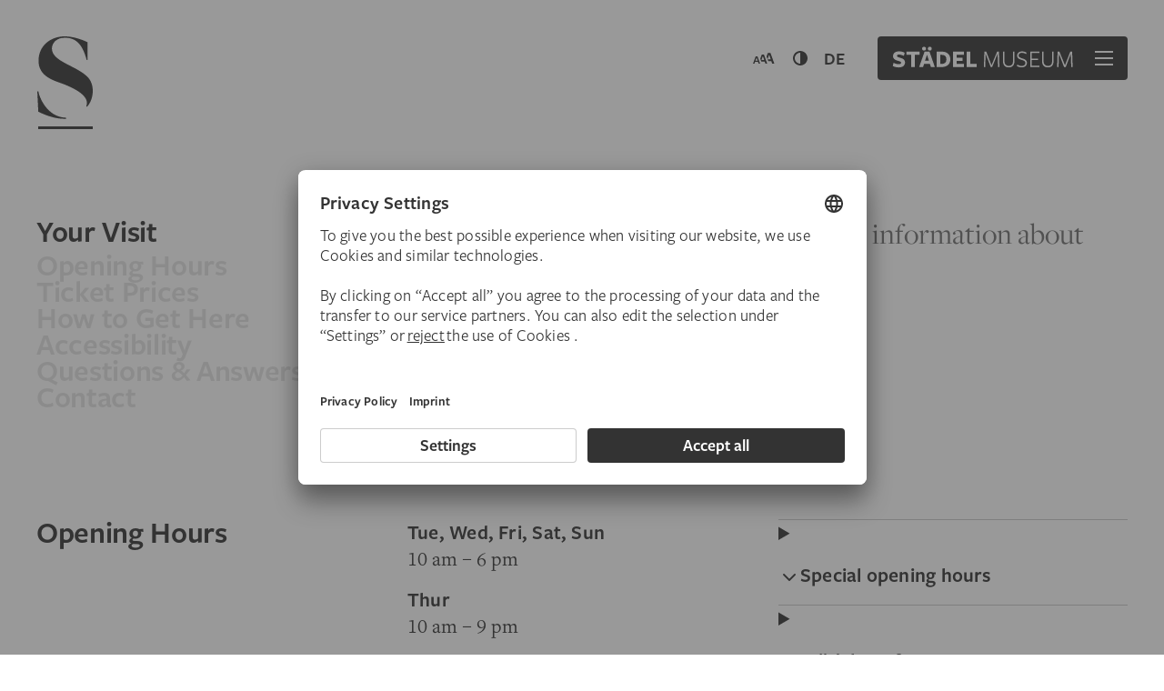

--- FILE ---
content_type: text/html; charset=UTF-8
request_url: https://www.staedelmuseum.de/en/visit
body_size: 17421
content:
<!doctype html>
<html lang="en">
<head>
  <title>Your Visit | Städel Museum</title>
  <meta charset="utf-8">
  <meta http-equiv="x-ua-compatible" content="ie=edge" />
  <meta name="viewport" content="width=device-width" />

    <script type="text/javascript">!function(t){var e,r,n,o,s,a=function t(){var e;try{e=(e=localStorage.getItem("stAriaSettings"))?JSON.parse(e):{}}catch(r){e={}}return"object"!=typeof e&&(e={}),e}(),i=t.documentElement;i.classList.add("js"),i.style.setProperty("--st-scrollbar",(e=t.createElement("div"),r=e.style,r.overflow="scroll",r.width="100px",r.height="100px",i.append(e),n=e.offsetWidth-e.clientWidth,i.removeChild(e),n+"px")),i.classList.toggle("stApp__highContrast","contrast"in a&&"boolean"==typeof a.contrast?a.contrast:function t(){try{return window.matchMedia("(prefers-contrast: more)").matches}catch(e){return!1}}());var c=(o=["","Large","Larger"],s=0,("fontSize"in a&&"number"==typeof a.fontSize&&(s=Math.round(a.fontSize)),s<=0)?"":(s>=o.length&&(s=o.length-1),"stApp__fontSize"+o[s]));c&&i.classList.add(c)}(document);</script>
  <script>(function(w,d,s,l,i){w[l]=w[l]||[];w[l].push({'gtm.start':new Date().getTime(),event:'gtm.js'});var f=d.getElementsByTagName(s)[0],j=d.createElement(s),dl=l!='dataLayer'?'&l='+l:'';j.async=true;j.src='https://www.googletagmanager.com/gtm.js?id='+i+dl;f.parentNode.insertBefore(j,f);})(window,document,'script','dataLayer','GTM-KRNMP9');</script>
    <script  id="usercentrics-cmp" src="https://app.usercentrics.eu/browser-ui/latest/loader.js" async data-language="en" data-settings-id="eKTIMvKKf"></script><script type="application/ld+json">[{"@context":"https:\/\/schema.org\/","@type":"WebPage","description":"Practical information for visitors such as opening hours, ticket prices and directions\u2014compact and at a glance.","image":"https:\/\/www.staedelmuseum.de\/files\/images\/_trans\/03-Ueber-das-Staedel\/03.2-Aussenansichten\/_meta\/STAeDEL-FASSADE-05-2024-0025_neu.jpg","name":"Your Visit","url":"https:\/\/www.staedelmuseum.de\/en\/visit"},{"@context":"https:\/\/schema.org\/","@type":"BreadcrumbList","itemListElement":[{"@type":"ListItem","position":1,"name":"Home","item":"https:\/\/www.staedelmuseum.de\/en\/"},{"@type":"ListItem","position":2,"name":"Your Visit"}]}]</script><meta property="og:site_name" content="Städel Museum"><meta property="og:type" content="website"><meta property="og:locale" content="en_US"><meta property="og:url" content="https://www.staedelmuseum.de/en/visit"><meta property="og:image" content="https://www.staedelmuseum.de/files/images/_trans/03-Ueber-das-Staedel/03.2-Aussenansichten/_meta/STAeDEL-FASSADE-05-2024-0025_neu.jpg"><meta property="og:title" content="Your Visit"><meta property="og:description" content="Practical information for visitors such as opening hours, ticket prices and directions—compact and at a glance."><link type="application/opensearchdescription+xml" href="https://www.staedelmuseum.de/en/api/opensearch" title="Städel Museum" rel="search"><link rel="preload" href="/assets/fonts/freight-display.woff2" as="font" type="font/woff2" crossorigin />
  <link rel="preload" href="/assets/fonts/freight-sans.woff2" as="font" type="font/woff2" crossorigin />
  <link rel="preload" href="/assets/fonts/freight-sans-bold.woff2" as="font" type="font/woff2" crossorigin />
  <link rel="preload" href="/assets/fonts/freight-serif.woff2" as="font" type="font/woff2" crossorigin />
  <link rel="stylesheet" href="/assets/main.css?v=5b2f672" />

  <link rel="apple-touch-icon" sizes="180x180" href="/assets/icons/apple-touch-icon.png">
  <link rel="icon" type="image/png" sizes="32x32" href="/assets/icons/favicon-32x32.png">
  <link rel="icon" type="image/png" sizes="16x16" href="/assets/icons/favicon-16x16.png">
  <link rel="manifest" href="/assets/icons/site.webmanifest">
  <link rel="mask-icon" href="/assets/icons/safari-pinned-tab.svg" color="#5bbad5">
  <link rel="shortcut icon" href="/assets/icons/favicon.ico">
  <meta name="msapplication-TileColor" content="#2b5797">
  <meta name="msapplication-config" content="/assets/icons/browserconfig.xml">
  <meta name="theme-color" content="#ffffff">

  <link href="https://www.staedelmuseum.de/de/besuch" rel="alternate" hreflang="de">
  <link href="https://www.staedelmuseum.de/en/visit" rel="canonical">
  <meta name="description" content="Practical information for visitors such as opening hours, ticket prices and directions—compact and at a glance.">
  
</head>
<body  class="stApp" data-support-badge><noscript><iframe src="https://www.googletagmanager.com/ns.html?id=GTM-KRNMP9" height="0" width="0" style="display:none;visibility:hidden"></iframe></noscript><input type="checkbox" id="stHeaderExpanded">
<header class="stHeader hasContent">
  <script type="text/javascript">function getOpeningHours(v){v=v instanceof Date?v:new Date();v.setHours(0);v.setMinutes(0);v.setSeconds(0);v.setMilliseconds(0);if([[2026,2,6]].filter(function(d){return v.getFullYear()==d[0]&&v.getMonth()==d[1]&&v.getDate()==d[2]}).length>0)return{"state":"opened","times":[["10:00","14:00"]]};if([[2025,7,29],[2025,7,30],[2025,7,31]].filter(function(d){return v.getFullYear()==d[0]&&v.getMonth()==d[1]&&v.getDate()==d[2]}).length>0)return{"state":"opened","times":[["10:00","19:00"]]};if([[2025,4,10]].filter(function(d){return v.getFullYear()==d[0]&&v.getMonth()==d[1]&&v.getDate()==d[2]}).length>0)return{"state":"opened","times":[["10:00","18:00"],["19:00","02:00"]]};if([[2027,0,1]].filter(function(d){return v.getFullYear()==d[0]&&v.getMonth()==d[1]&&v.getDate()==d[2]}).length>0)return{"state":"opened","times":[["11:00","18:00"]]};if([[2026,11,24],[2026,11,31]].filter(function(d){return v.getFullYear()==d[0]&&v.getMonth()==d[1]&&v.getDate()==d[2]}).length>0)return{"state":"closed","times":[]};if([[2026,3,3],[2026,3,5],[2026,3,6],[2026,4,1],[2026,4,14],[2026,4,24],[2026,4,25],[2026,5,4],[2026,9,3],[2026,11,25],[2026,11,26],[2026,11,28],[2027,0,4]].filter(function(d){return v.getFullYear()==d[0]&&v.getMonth()==d[1]&&v.getDate()==d[2]}).length>0)return{"state":"opened","times":[["10:00","18:00"]]};if([4].indexOf(v.getDay())!=-1)return{"state":"opened","times":[["10:00","21:00"]]};if([0,2,3,5,6].indexOf(v.getDay())!=-1)return{"state":"opened","times":[["10:00","18:00"]]};return{state:"closed",times:[]};}</script>
  <script type="text/html">
    <div class="stHeaderLayer">
    <div class="stHeaderLayer__panel stTheme__bgBlack">
      <div class="stHeaderLayer__panelContent">
                  <div id="ste7e1f9b8-d67d-416f-8ecb-bee8cd326d2c" class="stHeaderLayer__page" aria-labelledby="ste7e1f9b8-d67d-416f-8ecb-bee8cd326d2c-tab" hidden="hidden" role="tabpanel">
    <div class="stHeaderLayer__pageScrollArea stUtilsScrollArea"><div class="stHeader__title mb-xl">
    <h3 class="stTypo__styleSansLargeBold mb-none"></h3></div>
<div class="stHeader__cards">
  <ul class="stHeader__cardsList">
          <li class="stHeader__cardsItem width-12">
        <a class="stHeader__cardsButton stButton stTypo__styleSansSmallBold" href="https://www.staedelmuseum.de/en/tickets" title="Admission Tickets" rel="noopener noreferrer" target="_blank"><div class="stImageSvg" title="Ticket" data-src="/files/icons/header/ticket-32.svg" style="width: 32px; height: 32px;"><noscript><svg width="32" height="32"><use href="/files/icons/header/ticket-32.svg#default"></use></svg></noscript></div><div class="stHeader__cardsTitle stTypo__styleSansNormal@xl">Admission Tickets</div></a>
      </li>
          <li class="stHeader__cardsItem width-6">
        <a class="stHeader__cardsButton stButton stTypo__styleSansSmallBold" href="https://www.staedelmuseum.de/en/tickets#programme-tickets" title="Programme Tickets" rel="noopener noreferrer" target="_blank"><div class="stImageSvg" title="Flag" data-src="/files/icons/header/flag-32.svg" style="width: 32px; height: 32px;"><noscript><svg width="32" height="32"><use href="/files/icons/header/flag-32.svg#default"></use></svg></noscript></div><div class="stHeader__cardsTitle stTypo__styleSansNormal@xl">Programme Tickets</div></a>
      </li>
          <li class="stHeader__cardsItem width-6">
        <a class="stHeader__cardsButton stButton stTypo__styleSansSmallBold" href="https://liebieghaus.ticketfritz.de/Shop/Index/staedel-publikationen" title="Publications" rel="noopener noreferrer" target="_blank"><div class="stImageSvg" title="Book" data-src="/files/icons/header/book-32.svg" style="width: 32px; height: 32px;"><noscript><svg width="32" height="32"><use href="/files/icons/header/book-32.svg#default"></use></svg></noscript></div><div class="stHeader__cardsTitle stTypo__styleSansNormal@xl">Publications</div></a>
      </li>
      </ul>
</div>
</div>
  </div><div id="st82c29688-ef0d-41ca-8368-4c00b983e922" class="stHeaderLayer__page stHeaderCalendar" aria-labelledby="st82c29688-ef0d-41ca-8368-4c00b983e922-tab" hidden="hidden" role="tabpanel" data-endpoint="https://www.staedelmuseum.de/en/api/finder">
    <div class="stHeaderLayer__pageScrollArea stUtilsScrollArea"><div class="stHeader__title mb-xl">
    <h3 class="stHeaderCalendar__title stTypo__styleSansLargeBold mb-none">
      <span class="stHeaderCalendar__titleState">Opening hours</span>
      <span class="stHeaderCalendar__titleDetails stTypo__styleDisplayLarge stTypo__colorTextDark" hidden></span>
    </h3><ul class="stButton__group"><li class="stButton__groupItem"><a class="stButton stTypo__styleSansSmallBold" href="https://www.staedelmuseum.de/en/exhibitions-programme"><span>Programme</span><svg width="16" height="16" viewBox="0 0 16 16"><use href="/assets/images/icons.svg#chevron-right-16"></use></svg></a></li></ul></div>

      <h4 class="stTypo__styleSansSmallBold stTypo__colorTextMedium mt-none mb-xxxs">Opening hours</h4>
    <div class="stHeaderCalendar__openingHours stTypo__styleSerifSmall mb-xl">
      <p><span class="stTypo__styleSansSmallBold"></span><span class="stTypo__styleSansSmallBold">Tue–Sun:</span> 10 am – 6 pm<br /><span class="stTypo__styleSansSmallBold">Thu:</span> 10 am – 9 pm<br /><span class="stTypo__styleSansSmallBold">Mon:</span> closed</p>
    </div>
  
  <h4 class="stTypo__styleSansSmallBold stTypo__colorTextMedium mt-none mb-xxxs">Upcoming events</h4>
  <div class="stHeaderCalendar__app stHeader__block"></div>

  <ul class="stButton__group">
      <li class="stButton__groupItem"><a class="stButton stTypo__styleSansSmallBold" href="https://www.staedelmuseum.de/en/exhibitions-programme"><span>Complete Programme</span><svg width="16" height="16" viewBox="0 0 16 16"><use href="/assets/images/icons.svg#chevron-right-16"></use></svg></a></li>
  </ul>
</div>
  </div><div id="st8f701faa-6a41-4570-ad81-cf479b50a223" class="stHeaderLayer__page" aria-labelledby="st8f701faa-6a41-4570-ad81-cf479b50a223-tab" hidden="hidden" role="tabpanel">
    <div class="stHeaderLayer__pageScrollArea stUtilsScrollArea"><div class="stHeader__title mb-xl">
    <h3 class="stTypo__styleSansLargeBold mb-none">Accessibility</h3><ul class="stButton__group"><li class="stButton__groupItem"><a class="stButton stTypo__styleSansSmallBold" href="https://www.staedelmuseum.de/en/visit/accessibility"><span>All information</span><svg width="16" height="16" viewBox="0 0 16 16"><use href="/assets/images/icons.svg#chevron-right-16"></use></svg></a></li></ul></div>
<div class="stHeader__cards">
  <ul class="stHeader__cardsList">
          <li class="stHeader__cardsItem width-12">
        <a class="stHeader__cardsButton stButton stTypo__styleSansSmallBold" href="https://www.staedelmuseum.de/en/visit/accessibility" title="Barrier-free Visit"><div class="stImageSvg" title="Wheelchair" data-src="/files/icons/header/wheelchair-32.svg" style="width: 32px; height: 32px;"><noscript><svg width="32" height="32"><use href="/files/icons/header/wheelchair-32.svg#default"></use></svg></noscript></div><div class="stHeader__cardsTitle stTypo__styleSansNormal@xl">Barrier-free Visit</div><div class="stHeader__cardsSubtitle">All information about accessibility in the Städel Museum can be found here.</div></a>
      </li>
      </ul>
</div>
<ul class="stHeader__aria">
  <li class="stHeader__ariaItem">
    <button class="stHeader__ariaButton stPlainButton__focus stTypo__styleSansNormalBold" data-app-action="cycleAriaFontSize">
      <span class="stHeader__ariaLabel">Adjust font size</span>
      <span class="stHeader__ariaFontSizes stTypo__styleSansNormalBold">
        <span>A</span>
        <span>A</span>
        <span>A</span>
      </span>
    </button>
  </li>

  <li class="stHeader__ariaItem">
    <button class="stHeader__ariaButton stPlainButton__focus stTypo__styleSansNormalBold" data-app-action="toggleAriaContrast">
      <span class="stHeader__ariaLabel">
        <span class="d-none@contrast">Increase contrast</span>
        <span class="d-none d-inline@contrast">Reset contrast</span>
      </span>
          <svg width="24" height="24" viewBox="0 0 24 24" aria-labelledby="st6979c3933bbe9">
    <title id="st6979c3933bbe9">Toggle contrast</title>
    <linearGradient id="st6979c3933bbe9_gradient" gradientUnits="userSpaceOnUse" x1="8" x2="20" y1="0" y2="0"><stop offset="0" stop-color="currentColor" stop-opacity="0"/><stop offset="1" stop-color="currentColor"/></linearGradient>
    <use class="d-none@contrast" href="/assets/images/icons.svg#contrast-large-24"></use>
    <circle class="d-none d-block@contrast" cx="12" cy="12" fill="url(#st6979c3933bbe9_gradient)" r="9" stroke="currentColor" stroke-width="2"/>
  </svg>

    </button>
  </li>
</ul>
</div>
  </div>



<div id="stc9bc961d-aabe-4162-a725-98b4ca2adb3f" class="stHeaderLayer__page" aria-labelledby="stc9bc961d-aabe-4162-a725-98b4ca2adb3f-tab" hidden="hidden" role="tabpanel">
    <div class="stHeaderLayer__pageScrollArea stUtilsScrollArea">  <div class="stHeader__title mb-xl">
    <h3 class="stTypo__styleSansLargeBold mb-none">What are you looking for?</h3>
  </div>

  <div class="stHeaderSearch mt-xl mb-xl" data-prompt="https://www.staedelmuseum.de/en/api/search">
    <form class="stHeaderSearch__form" action="https://www.staedelmuseum.de/en/search" method="get">
      <label class="stHeaderSearch__queryLabel sr-only" for="st6979c3933bce0">Search Term</label>
      <input type="search" id="st6979c3933bce0" class="stHeaderSearch__queryInput stTypo__styleSansNormal" name="q" autocomplete="off" placeholder="Enter Search Term"/>
    </form>
    <div class="stHeaderSearch__results"></div>
  </div>

    <h4 class="stTypo__styleSansSmallBold stTypo__colorTextMedium mt-none mb-xxxs">I am</h4>
  <ul class="stButton__group stTypo__styleSansSmallBold mb-xl">
          <li class="stButton__groupItem">
        <a class="stPill" href="https://www.staedelmuseum.de/en/search?q=curious">curious</a>
      </li>
          <li class="stButton__groupItem">
        <a class="stPill" href="https://www.staedelmuseum.de/en/search?q=inquisitive">inquisitive</a>
      </li>
          <li class="stButton__groupItem">
        <a class="stPill" href="https://www.staedelmuseum.de/en/search?q=at%20the%20museum">at the museum</a>
      </li>
          <li class="stButton__groupItem">
        <a class="stPill" href="https://www.staedelmuseum.de/en/search?q=at%20home">at home</a>
      </li>
          <li class="stButton__groupItem">
        <a class="stPill" href="https://www.staedelmuseum.de/en/search?q=adventurous">adventurous</a>
      </li>
          <li class="stButton__groupItem">
        <a class="stPill" href="https://www.staedelmuseum.de/en/search?q=creative">creative</a>
      </li>
          <li class="stButton__groupItem">
        <a class="stPill" href="https://www.staedelmuseum.de/en/search?q=spontaneous">spontaneous</a>
      </li>
          <li class="stButton__groupItem">
        <a class="stPill" href="https://www.staedelmuseum.de/en/search?q=communicative">communicative</a>
      </li>
          <li class="stButton__groupItem">
        <a class="stPill" href="https://www.staedelmuseum.de/en/search?q=fond%20of%20travelling">fond of travelling</a>
      </li>
          <li class="stButton__groupItem">
        <a class="stPill" href="https://www.staedelmuseum.de/en/search?q=digital%20on%20the%20go">digital on the go</a>
      </li>
          <li class="stButton__groupItem">
        <a class="stPill" href="https://www.staedelmuseum.de/en/search?q=open%20minded">open minded</a>
      </li>
          <li class="stButton__groupItem">
        <a class="stPill" href="https://www.staedelmuseum.de/en/search?q=active">active</a>
      </li>
          <li class="stButton__groupItem">
        <a class="stPill" href="https://www.staedelmuseum.de/en/search?q=musical">musical</a>
      </li>
          <li class="stButton__groupItem">
        <a class="stPill" href="https://www.staedelmuseum.de/en/search?q=a%20parent">a parent</a>
      </li>
          <li class="stButton__groupItem">
        <a class="stPill" href="https://www.staedelmuseum.de/en/search?q=sensitive">sensitive</a>
      </li>
      </ul>


  <ul class="stButton__group">
      <li class="stButton__groupItem"><a class="stButton stTypo__styleSansSmallBold" href="https://www.staedelmuseum.de/en/visit/questions-answers"><span>Questions &amp; Answers</span></a></li>
  </ul>
</div>
  </div><div id="st9777717c-e46c-4afb-aa86-b82f6ad7e82a" class="stHeaderLayer__page" aria-labelledby="st9777717c-e46c-4afb-aa86-b82f6ad7e82a-tab" hidden="hidden" role="tabpanel">
    <div class="stHeaderLayer__pageScrollArea stUtilsScrollArea">

<nav class="stHeader__menu pb-lg mb-sm pb-md@lg mb-md@lg stTypo__styleSansLarge primary">
  <ul class="stHeader__menuList">
                  <li class="stHeader__menuItem link">
          <a class="stHeader__menuLink stTypo__link" href="https://www.staedelmuseum.de/en/exhibitions-programme" title="Programme">Programme</a>
        </li>
                        <li class="stHeader__menuItem link">
          <a class="stHeader__menuLink stTypo__link" href="https://www.staedelmuseum.de/en/visit" title="Your Visit">Your Visit</a>
        </li>
                        <li class="stHeader__menuItem link">
          <a class="stHeader__menuLink stTypo__link" href="https://www.staedelmuseum.de/en/digital" title="Digital Offers">Digital Offers</a>
        </li>
            </ul>

  </nav>


<nav class="stHeader__menu pb-sm mb-sm pb-md@lg mb-md@lg stTypo__styleSansSmall stTypo__styleSansNormal@xl secondary">
  <ul class="stHeader__menuList">
                  <li class="stHeader__menuItem stTypo__styleSansSmall label">All Info for</li>
                        <li class="stHeader__menuItem link">
          <a class="stHeader__menuLink stTypo__link" href="https://www.staedelmuseum.de/en/groups" title="Groups">Groups</a>
        </li>
                        <li class="stHeader__menuItem link">
          <a class="stHeader__menuLink stTypo__link" href="https://www.staedelmuseum.de/en/support" title="Sponsors &amp; Patrons">Sponsors &amp; Patrons</a>
        </li>
                        <li class="stHeader__menuItem link">
          <a class="stHeader__menuLink stTypo__link" href="https://www.staedelmuseum.de/en/visit/accessibility" title="Accessibility">Accessibility</a>
        </li>
                        <li class="stHeader__menuItem link">
          <a class="stHeader__menuLink stTypo__link" href="https://www.staedelmuseum.de/en/the-staedel/research-conservation" title="Research &amp; Conservation">Research &amp; Conservation</a>
        </li>
            </ul>

  </nav>


<nav class="stHeader__menu pb-sm mb-sm pb-md@lg mb-md@lg stTypo__styleSansSmall tertiary">
  <ul class="stHeader__menuList">
                  <li class="stHeader__menuItem link">
          <a class="stHeader__menuLink stTypo__link" href="https://www.staedelmuseum.de/en/visit/questions-answers" title="Questions &amp; Answers">Questions &amp; Answers</a>
        </li>
                        <li class="stHeader__menuItem link">
          <a class="stHeader__menuLink stTypo__link" href="https://www.staedelmuseum.de/en/the-staedel" title="The Städel">The Städel</a>
        </li>
                        <li class="stHeader__menuItem link">
          <a class="stHeader__menuLink stTypo__link" href="https://www.staedelmuseum.de/en/support" title="Support &amp; Join">Support &amp; Join</a>
        </li>
                        <li class="stHeader__menuItem link">
          <a class="stHeader__menuLink stTypo__link" href="https://newsroom.staedelmuseum.de/en" title="Press" rel="noopener noreferrer" target="_blank">Press</a>
        </li>
                        <li class="stHeader__menuItem link">
          <a class="stHeader__menuLink stTypo__link" href="https://www.staedelmuseum.de/en/contact" title="Contact">Contact</a>
        </li>
            </ul>

      <aside class="stHeader__menuAside pt-sm mt-sm pt-none@lg mt-none@lg">
        <address>Städel Museum<br>Schaumainkai 63<br>60596 Frankfurt am Main</address>
  <p>
    <a class="stButton stTypo__styleSansSmallBold" href="https://goo.gl/maps/Li3bUFnniKQmWvWb7" target="_blank" rel="noreferrer noopener">
      <span>Google Maps</span><svg width="16" height="16" viewBox="0 0 16 16"><use href="/assets/images/icons.svg#map-16"></use></svg></a>
  </p>

    </aside>
  </nav>
<ul class="stButton__group">
      <li class="stButton__groupItem"><a class="stButton stTypo__styleSansSmallBold" href="https://www.staedelmuseum.de/de/"><span>DE</span></a></li>
      <li class="stButton__groupItem"><a class="stButton stTypo__styleSansSmallBold" href="https://www.staedelmuseum.de/de/newsletter"><span>Newsletter</span></a></li>
  </ul>
</div>
  </div>              </div>
    </div>
  </div>
    <div class="stHeaderAccordion">
          <figure class="stHeaderAccordion__item">
    <div class="stImageCrop stHeaderAccordion__itemImage" style="background-image: url([data-uri]);" data-focus-x="0.5" data-focus-y="0.5"><img class="stImage" width="1080" height="1080" data-srcset="https://www.staedelmuseum.de/files/images/_trans/01-Ausstellungen/Dauerausstellung/Billboard/_header_accordion_lg/936-sandro_botticelli-weibliches_idealbildnis_bildnis_der_simo-1480_web.jpg 1080w"><noscript><img src="https://www.staedelmuseum.de/files/images/_trans/01-Ausstellungen/Dauerausstellung/Billboard/_header_accordion_lg/936-sandro_botticelli-weibliches_idealbildnis_bildnis_der_simo-1480_web.jpg" width="1080" height="1080" alt="936 sandro botticelli weibliches idealbildnis bildnis der simo 1480 web"></noscript></div>

    <figcaption class="stHeaderAccordion__itemCaption">
      <div class="stHeaderAccordion__itemCaptionPanel">
        <p class="stHeaderAccordion__itemTitle stTypo__styleSansLargeBold">Städel Collection<br><span class="stTypo__styleDisplayLarge">700 Years of Art</span></p>
        <p>Permanent Exhibition</p>        <ul class="stButton__group"><li class="stButton__groupItem"><a class="stButton stTypo__styleSansSmallBold" href="https://www.staedelmuseum.de/en/tickets" rel="noopener noreferrer" target="_blank"><span>Buy tickets</span><svg width="16" height="16" viewBox="0 0 16 16"><use href="/assets/images/icons.svg#ticket-16"></use></svg></a></li><li class="stButton__groupItem"><a class="stButton stTypo__styleSansSmallBold" href="https://www.staedelmuseum.de/en/collection-permanent-exhibition"><span>Explore</span><svg width="16" height="16" viewBox="0 0 16 16"><use href="/assets/images/icons.svg#chevron-right-16"></use></svg></a></li></ul>
      </div>
    </figcaption>
  </figure>
          <figure class="stHeaderAccordion__item">
    <div class="stImageCrop stHeaderAccordion__itemImage" style="background-image: url([data-uri]);" data-focus-x="0.5" data-focus-y="0.5"><img class="stImage" width="1080" height="1080" data-srcset="https://www.staedelmuseum.de/files/images/_trans/01-Ausstellungen/2025/Schuch/Kampagne/_header_accordion_lg/st_presse_carl-schuch_der-rhododendronkorb_1885_86_Billboard.jpg 1080w"><noscript><img src="https://www.staedelmuseum.de/files/images/_trans/01-Ausstellungen/2025/Schuch/Kampagne/_header_accordion_lg/st_presse_carl-schuch_der-rhododendronkorb_1885_86_Billboard.jpg" width="1080" height="1080" alt="St presse carl schuch der rhododendronkorb 1885 86 Billboard"></noscript></div>

    <figcaption class="stHeaderAccordion__itemCaption stTheme__inverse">
      <div class="stHeaderAccordion__itemCaptionPanel">
        <p class="stHeaderAccordion__itemTitle stTypo__styleSansLargeBold">Carl Schuch<br><span class="stTypo__styleDisplayLarge">and France</span></p>
        <p>Exhibition until 1 February 2026</p>        <ul class="stButton__group"><li class="stButton__groupItem"><a class="stButton stTypo__styleSansSmallBold" href="https://www.staedelmuseum.de/en/tickets" rel="noopener noreferrer" target="_blank"><span>Buy tickets</span><svg width="16" height="16" viewBox="0 0 16 16"><use href="/assets/images/icons.svg#ticket-16"></use></svg></a></li><li class="stButton__groupItem"><a class="stButton stTypo__styleSansSmallBold" href="https://www.staedelmuseum.de/en/carl-schuch-and-france"><span>Exhibition</span><svg width="16" height="16" viewBox="0 0 16 16"><use href="/assets/images/icons.svg#chevron-right-16"></use></svg></a></li></ul>
      </div>
    </figcaption>
  </figure>
          <figure class="stHeaderAccordion__item">
    <div class="stImageCrop stHeaderAccordion__itemImage" style="background-image: url([data-uri]);" data-focus-x="0.5" data-focus-y="0.5"><img class="stImage" width="1080" height="1080" data-srcset="https://www.staedelmuseum.de/files/images/_trans/01-Ausstellungen/2025/Groeting/Kampagne/_header_accordion_lg/AG_Things_Still_Milch_Original_Ausstellungsvorschau.jpg 1080w"><noscript><img src="https://www.staedelmuseum.de/files/images/_trans/01-Ausstellungen/2025/Groeting/Kampagne/_header_accordion_lg/AG_Things_Still_Milch_Original_Ausstellungsvorschau.jpg" width="1080" height="1080" alt="AG Things Still Milch Original Ausstellungsvorschau"></noscript></div>

    <figcaption class="stHeaderAccordion__itemCaption stTheme__inverse">
      <div class="stHeaderAccordion__itemCaptionPanel">
        <p class="stHeaderAccordion__itemTitle stTypo__styleSansLargeBold">Asta Gröting<br><span class="stTypo__styleDisplayLarge">A Wolf, Primates and a Breathing Curve</span></p>
        <p>Exhibition until 12 April 2026</p>        <ul class="stButton__group"><li class="stButton__groupItem"><a class="stButton stTypo__styleSansSmallBold" href="https://www.staedelmuseum.de/en/tickets" rel="noopener noreferrer" target="_blank"><span>Buy tickets</span><svg width="16" height="16" viewBox="0 0 16 16"><use href="/assets/images/icons.svg#ticket-16"></use></svg></a></li><li class="stButton__groupItem"><a class="stButton stTypo__styleSansSmallBold" href="https://www.staedelmuseum.de/en/asta-groeting"><span>Exhibition</span><svg width="16" height="16" viewBox="0 0 16 16"><use href="/assets/images/icons.svg#chevron-right-16"></use></svg></a></li></ul>
      </div>
    </figcaption>
  </figure>
          <figure class="stHeaderAccordion__item">
    <div class="stImageCrop stHeaderAccordion__itemImage" style="background-image: url([data-uri]);" data-focus-x="0.5" data-focus-y="0.5"><img class="stImage" width="1080" height="1080" data-srcset="https://www.staedelmuseum.de/files/images/_trans/01-Ausstellungen/2025/Beckmann/_header_accordion_lg/2025_Beckmann_Ausstellungsvorschau2.jpg 1080w"><noscript><img src="https://www.staedelmuseum.de/files/images/_trans/01-Ausstellungen/2025/Beckmann/_header_accordion_lg/2025_Beckmann_Ausstellungsvorschau2.jpg" width="1080" height="1080" alt="2025 Beckmann Ausstellungsvorschau2"></noscript></div>

    <figcaption class="stHeaderAccordion__itemCaption stTheme__inverse">
      <div class="stHeaderAccordion__itemCaptionPanel">
        <p class="stHeaderAccordion__itemTitle stTypo__styleSansLargeBold">Beckmann</p>
        <p>Exhibition until 15 March 2026</p>        <ul class="stButton__group"><li class="stButton__groupItem"><a class="stButton stTypo__styleSansSmallBold" href="https://www.staedelmuseum.de/en/tickets" rel="noopener noreferrer" target="_blank"><span>Buy tickets</span><svg width="16" height="16" viewBox="0 0 16 16"><use href="/assets/images/icons.svg#ticket-16"></use></svg></a></li><li class="stButton__groupItem"><a class="stButton stTypo__styleSansSmallBold" href="https://www.staedelmuseum.de/en/beckmann"><span>Exhibition</span><svg width="16" height="16" viewBox="0 0 16 16"><use href="/assets/images/icons.svg#chevron-right-16"></use></svg></a></li></ul>
      </div>
    </figcaption>
  </figure>
      </div>  </script>

  <h2 class="sr-only" id="9e27928f-7659-4161-a315-6252228bc54e-title">Navigation menu</h2><div class="stHeader__static stGrid__container">
    <a class="stHeader__staticLogo stPlainButton__focus" href="https://www.staedelmuseum.de/en/">
      <svg width="64" height="103" role="img" viewBox="0 0 64 103" aria-labelledby="6979c3933ec9a"><title id="6979c3933ec9a">Städel Museum</title><use href="/assets/images/icons.svg#logo-nobrand-64x103"></use></svg>
    </a>
    <ul class="stHeader__staticMenu">
      <li class="stHeader__staticMenuItem d-none@noJs">
        <button class="stHeader__staticMenuButton stHeader__baseButton" data-app-action="cycleAriaFontSize">
          <svg class="stHeader__staticMenuFontSizes" width="24" height="24" viewBox="0 0 24 24" aria-labelledby="st6979c3933ec7b">
            <title id="st6979c3933ec7b">Toggle size</title>
            <path fill="currentColor" d="m4.94 9.875h-1.924l-2.964 8.125h1.599l.663-1.924h3.276l.676 1.924h1.599zm.247 4.888h-2.457l1.235-3.523z"/>
            <path fill="currentColor" d="m12.08 8h-2.368l-1.672 4.583 1.098 3.049h3.742l.832 2.368h1.968zm.304 6.016h-3.024l1.52-4.336z"/>
            <path fill="currentColor" d="m16.793 15.188h3.377l.988 2.812h2.337l-4.275-11.875h-2.812l-1.448 3.97 1.086 3.016 1.749-4.991 1.786 5.149h-3.479z" fill-rule="nonzero"/>
            <path fill="currentColor" d="m20 23c0-.552-.448-1-1-1h-14c-.552 0-1 .448-1 1s.448 1 1 1h14c.552 0 1-.448 1-1z" />
          </svg>
        </button>
      </li>
      <li class="stHeader__staticMenuItem requiresJs d-none@noJs">
        <button class="stHeader__staticMenuButton stHeader__baseButton" data-app-action="toggleAriaContrast">
              <svg width="24" height="24" viewBox="0 0 24 24" aria-labelledby="st6979c3933eccd">
    <title id="st6979c3933eccd">Toggle contrast</title>
    <linearGradient id="st6979c3933eccd_gradient" gradientUnits="userSpaceOnUse" x1="8" x2="20" y1="0" y2="0"><stop offset="0" stop-color="currentColor" stop-opacity="0"/><stop offset="1" stop-color="currentColor"/></linearGradient>
    <use class="d-none@contrast" href="/assets/images/icons.svg#contrast-small-24"></use>
    <circle class="d-none d-block@contrast" cx="12" cy="12" fill="url(#st6979c3933eccd_gradient)" r="7" stroke="currentColor" stroke-width="2"/>
  </svg>

        </button>
      </li>

      <li class="stHeader__staticMenuItem" data-app-page-link><a class="stHeader__staticMenuLink stHeader__baseButton" href="https://www.staedelmuseum.de/de/besuch" title="Deutsch">de</a></li></ul>
  </div><div class="stHeader__dialogExpander stGrid__container">
    <label class="stHeader__dialogExpanderButton" aria-controls="9e27928f-7659-4161-a315-6252228bc54e" data-header-action="expand" for="stHeaderExpanded" role="button">Open menu</label>
  </div>
  <dialog id="9e27928f-7659-4161-a315-6252228bc54e" class="stHeader__dialog stGrid__container" aria-labelledby="9e27928f-7659-4161-a315-6252228bc54e-title">
    <div class="stHeader__dialogBackdrop"></div><div class="stHeader__widget stTheme__bgBlack">
    <div class="stHeader__widgetContent">
      <a class="stHeader__widgetBrand stPlainButton__focus" href="https://www.staedelmuseum.de/en/">
        <svg class="d-none d-block@lg" width="200" height="26" role="img" viewBox="0 0 200 26" aria-labelledby="6979c3933ed57"><title id="6979c3933ed57">Städel Museum</title><use href="/assets/images/icons.svg#logo-text-200x26"></use></svg>
        <svg class="d-none@lg" width="44" height="72" role="img" viewBox="0 0 64 103" aria-labelledby="6979c3933ed7d"><title id="6979c3933ed7d">Städel Museum</title><use href="/assets/images/icons.svg#logo-nobrand-64x103"></use></svg>
      </a>
      <div class="stHeader__widgetTabs stHeader__tabs stPlainButton__focus" role="tablist" tabindex="0">
                  <a id="ste7e1f9b8-d67d-416f-8ecb-bee8cd326d2c-tab" class="stHeader__tabsButton stHeader__baseButton stHeader__tabsSecondary" href="https://shop.staedelmuseum.de/en/" rel="noopener noreferrer" aria-selected="false" aria-controls="ste7e1f9b8-d67d-416f-8ecb-bee8cd326d2c" data-tracking-id="" role="tab" tabindex="-1" target="_blank"><svg width="24" height="24" viewBox="0 0 24 24"><use href="/assets/images/icons.svg#ticket-24"></use></svg></a>
                  <a id="st82c29688-ef0d-41ca-8368-4c00b983e922-tab" class="stHeader__tabsButton stHeader__baseButton stHeader__tabsSecondary" href="https://www.staedelmuseum.de/en/exhibitions-programme" aria-selected="false" aria-controls="st82c29688-ef0d-41ca-8368-4c00b983e922" data-tracking-id="Opening Hours" role="tab" tabindex="-1"><svg width="24" height="24" role="img" viewBox="0 0 24 24" aria-labelledby="6979c3933ee4b"><title id="6979c3933ee4b">Opening Hours</title><use href="/assets/images/icons.svg#clock-24"></use></svg></a>
                  <a id="st8f701faa-6a41-4570-ad81-cf479b50a223-tab" class="stHeader__tabsButton stHeader__baseButton stHeader__tabsSecondary" href="https://www.staedelmuseum.de/en/visit/accessibility" aria-selected="false" aria-controls="st8f701faa-6a41-4570-ad81-cf479b50a223" data-tracking-id="Accessibility" role="tab" tabindex="-1"><svg width="24" height="24" role="img" viewBox="0 0 24 24" aria-labelledby="6979c3933eef3"><title id="6979c3933eef3">Accessibility</title><use href="/assets/images/icons.svg#accessibility-24"></use></svg></a>
                  <a id="stc9bc961d-aabe-4162-a725-98b4ca2adb3f-tab" class="stHeader__tabsButton stHeader__baseButton stHeader__tabsSecondary" href="https://www.staedelmuseum.de/en/search" aria-selected="false" aria-controls="stc9bc961d-aabe-4162-a725-98b4ca2adb3f" data-tracking-id="Search" role="tab" tabindex="-1"><svg width="24" height="24" role="img" viewBox="0 0 24 24" aria-labelledby="6979c3933efac"><title id="6979c3933efac">Search</title><use href="/assets/images/icons.svg#search-24"></use></svg></a>
                <div class="stHeader__tabsDivider stHeader__tabsSecondary"></div>
        <button id="st9777717c-e46c-4afb-aa86-b82f6ad7e82a-tab" class="stHeader__tabsButton stHeader__baseButton stHeader__tabsPrimary d-none@noJs" aria-selected="false" aria-controls="st9777717c-e46c-4afb-aa86-b82f6ad7e82a" data-tracking-id="Navigation" role="tab" tabindex="-1"><svg width="24" height="24" role="img" viewBox="0 0 24 24" aria-labelledby="6979c3933f063"><title id="6979c3933f063">Navigation</title><use href="/assets/images/icons.svg#menu-24"></use></svg></button>
      </div>
      <label  class="stHeader__tabsButton stHeader__tabsSecondary stHeader__widgetCloser stHeader__baseButton" data-header-action="close" for="stHeaderExpanded" role="button">
        <svg width="24" height="24" role="img" viewBox="0 0 24 24" aria-labelledby="6979c3933f0ba"><title id="6979c3933f0ba">Close</title><use href="/assets/images/icons.svg#close-24"></use></svg>
      </label>
    </div>
  </div><div class="stHeaderLayer">
    <div class="stHeaderLayer__panel stTheme__bgBlack">
      <div class="stHeaderLayer__panelContent">
                  <div id="st9777717c-e46c-4afb-aa86-b82f6ad7e82a" class="stHeaderLayer__page" aria-labelledby="st9777717c-e46c-4afb-aa86-b82f6ad7e82a-tab" role="tabpanel">
    <div class="stHeaderLayer__pageScrollArea stUtilsScrollArea">

<nav class="stHeader__menu pb-lg mb-sm pb-md@lg mb-md@lg stTypo__styleSansLarge primary">
  <ul class="stHeader__menuList">
                  <li class="stHeader__menuItem link">
          <a class="stHeader__menuLink stTypo__link" href="https://www.staedelmuseum.de/en/exhibitions-programme" title="Programme">Programme</a>
        </li>
                        <li class="stHeader__menuItem link">
          <a class="stHeader__menuLink stTypo__link" href="https://www.staedelmuseum.de/en/visit" title="Your Visit">Your Visit</a>
        </li>
                        <li class="stHeader__menuItem link">
          <a class="stHeader__menuLink stTypo__link" href="https://www.staedelmuseum.de/en/digital" title="Digital Offers">Digital Offers</a>
        </li>
            </ul>

  </nav>


<nav class="stHeader__menu pb-sm mb-sm pb-md@lg mb-md@lg stTypo__styleSansSmall stTypo__styleSansNormal@xl secondary">
  <ul class="stHeader__menuList">
                  <li class="stHeader__menuItem stTypo__styleSansSmall label">All Info for</li>
                        <li class="stHeader__menuItem link">
          <a class="stHeader__menuLink stTypo__link" href="https://www.staedelmuseum.de/en/groups" title="Groups">Groups</a>
        </li>
                        <li class="stHeader__menuItem link">
          <a class="stHeader__menuLink stTypo__link" href="https://www.staedelmuseum.de/en/support" title="Sponsors &amp; Patrons">Sponsors &amp; Patrons</a>
        </li>
                        <li class="stHeader__menuItem link">
          <a class="stHeader__menuLink stTypo__link" href="https://www.staedelmuseum.de/en/visit/accessibility" title="Accessibility">Accessibility</a>
        </li>
                        <li class="stHeader__menuItem link">
          <a class="stHeader__menuLink stTypo__link" href="https://www.staedelmuseum.de/en/the-staedel/research-conservation" title="Research &amp; Conservation">Research &amp; Conservation</a>
        </li>
            </ul>

  </nav>


<nav class="stHeader__menu pb-sm mb-sm pb-md@lg mb-md@lg stTypo__styleSansSmall tertiary">
  <ul class="stHeader__menuList">
                  <li class="stHeader__menuItem link">
          <a class="stHeader__menuLink stTypo__link" href="https://www.staedelmuseum.de/en/visit/questions-answers" title="Questions &amp; Answers">Questions &amp; Answers</a>
        </li>
                        <li class="stHeader__menuItem link">
          <a class="stHeader__menuLink stTypo__link" href="https://www.staedelmuseum.de/en/the-staedel" title="The Städel">The Städel</a>
        </li>
                        <li class="stHeader__menuItem link">
          <a class="stHeader__menuLink stTypo__link" href="https://www.staedelmuseum.de/en/support" title="Support &amp; Join">Support &amp; Join</a>
        </li>
                        <li class="stHeader__menuItem link">
          <a class="stHeader__menuLink stTypo__link" href="https://newsroom.staedelmuseum.de/en" title="Press" rel="noopener noreferrer" target="_blank">Press</a>
        </li>
                        <li class="stHeader__menuItem link">
          <a class="stHeader__menuLink stTypo__link" href="https://www.staedelmuseum.de/en/contact" title="Contact">Contact</a>
        </li>
            </ul>

      <aside class="stHeader__menuAside pt-sm mt-sm pt-none@lg mt-none@lg">
        <address>Städel Museum<br>Schaumainkai 63<br>60596 Frankfurt am Main</address>
  <p>
    <a class="stButton stTypo__styleSansSmallBold" href="https://goo.gl/maps/Li3bUFnniKQmWvWb7" target="_blank" rel="noreferrer noopener">
      <span>Google Maps</span><svg width="16" height="16" viewBox="0 0 16 16"><use href="/assets/images/icons.svg#map-16"></use></svg></a>
  </p>

    </aside>
  </nav>
<ul class="stButton__group">
      <li class="stButton__groupItem"><a class="stButton stTypo__styleSansSmallBold" href="https://www.staedelmuseum.de/de/"><span>DE</span></a></li>
      <li class="stButton__groupItem"><a class="stButton stTypo__styleSansSmallBold" href="https://www.staedelmuseum.de/de/newsletter"><span>Newsletter</span></a></li>
  </ul>
</div>
  </div>              </div>
    </div>
  </div></dialog>
</header>
<div class="stGrid__main" data-page-uid="3bee4b1b-c266-431f-a777-6bb1cba8eb80-2"><div class="stGrid__section white"><div class="stGrid__container stGrid__block"><div class="stGrid__row stGrid__block"><div class="stGrid__column width-4@lg"><h1 class="stGrid__sectionTitle stTypo__styleSansLargeBold stPlainButton__focus" tabindex="-1">Your Visit</h1><ul class="stGrid__sectionToc stGrid__sectionTitle stTypo__styleSansLargeBold"><li class="stGrid__sectionTocItem"><a class="stGrid__sectionTocLink stPlainButton__focus" href="#opening-hours">Opening Hours</a></li><li class="stGrid__sectionTocItem"><a class="stGrid__sectionTocLink stPlainButton__focus" href="#ticket-prices">Ticket Prices</a></li><li class="stGrid__sectionTocItem"><a class="stGrid__sectionTocLink stPlainButton__focus" href="#how-to-get-here">How to Get Here</a></li><li class="stGrid__sectionTocItem"><a class="stGrid__sectionTocLink stPlainButton__focus" href="#accessibility">Accessibility</a></li><li class="stGrid__sectionTocItem"><a class="stGrid__sectionTocLink stPlainButton__focus" href="#questions-and-answers">Questions & Answers</a></li><li class="stGrid__sectionTocItem"><a class="stGrid__sectionTocLink stPlainButton__focus" href="#contact">Contact</a></li></ul></div><div class="stGrid__column width-8@lg"><div class="stGrid__block stTypo">
  <p class="lead">Welcome! Here you will find all relevant information about your visit to the Städel Museum.</p></div>
</div></div></div></div><div class="stGrid__section white"><div id="opening-hours" class="stGrid__sectionAnchor" title="Opening Hours"></div><div class="stGrid__container stGrid__block"><div class="stGrid__row stGrid__block"><div class="stGrid__column width-4@lg"><h2 class="stGrid__sectionTitle stTypo__styleSansLargeBold stPlainButton__focus" tabindex="-1">Opening Hours</h2></div><div class="stGrid__column width-8@lg"><div class="stGrid__block stGrid__row">
  <div class="stGrid__column width-6@lg">
    <div class="stGrid__block stTypo">
  <p><strong>Tue, Wed, Fri, Sat, Sun</strong><br />10 am – 6 pm</p>
<p><strong>Thur</strong><br />10 am – 9 pm</p>
<p><strong>Mon</strong><br />closed</p></div>
  </div>
  <div class="stGrid__column width-6@lg">
    <details class="stUtilsAccordion stGrid__block">
    <summary class="stUtilsAccordion__summary">
      <h3 id="st6979c6494b075_label" class="stUtilsAccordion__summaryButton stTypo__styleSansNormalBold stPlainButton__focus"><svg width="24" height="24" viewBox="0 0 24 24"><use href="/assets/images/icons.svg#chevron-down-24"></use></svg><span class="title">Special opening hours</span>
      </h3>    </summary>

    <div class="stUtilsAccordion__mask">
      <div class="stUtilsAccordion__content">
        <div class="stGrid__block stTypo">
  <p><strong>Fri, 3 April</strong><span> 10 am – 6 pm</span><br /><strong>Sun, 5 April</strong><span> 10 am – 6 pm</span><br /><strong>Mon, 6 April</strong><span> 10 am – 6 pm</span><br /><strong>Fri, 1 May</strong><span> 10 am – 6 pm</span><br /><strong>Thu, 14 May</strong><span> 10 am – 6 pm</span><br /><strong>Sun, 24 May</strong><span> 10 am – 6 pm</span><br /><strong>Mon, 25 May</strong><span> 10 am – 6 pm</span><br /><strong>Thu, 4 June</strong><span> 10 am – 6 pm</span><br /><strong>Sat, 3 October</strong><span> 10 am – 6 pm</span><br /><strong>Thu, 24 December</strong><span> closed</span><br /><strong>Fri, 25 December</strong><span> 10 am – 6 pm</span><br /><strong>Sat, 26 December</strong><span> 10 am – 6 pm</span><br /><span><strong>Mon, 28 December</strong> 10 am – 6 pm</span><br /><strong>Thu, 31 December</strong><span> closed</span><br /><strong>Fri, 1 January 2027</strong><span> 11 am – 6 pm</span><br /><span><strong>Mon, 4 January 2027</strong> 10 am – 6 pm</span></p></div>

      </div>
    </div>
  </details>
<details class="stUtilsAccordion stGrid__block">
    <summary class="stUtilsAccordion__summary">
      <h3 id="st6979c6494b14c_label" class="stUtilsAccordion__summaryButton stTypo__styleSansNormalBold stPlainButton__focus"><svg width="24" height="24" viewBox="0 0 24 24"><use href="/assets/images/icons.svg#chevron-down-24"></use></svg><span class="title">Städel Rooftop</span>
      </h3>    </summary>

    <div class="stUtilsAccordion__mask">
      <div class="stUtilsAccordion__content">
        <div class="stGrid__block stTypo">
  <p><strong>Tue – Sun</strong><strong></strong> <br />10 am – 6 pm</p>
<p>Access to the Städel Rooftop may be restricted at short notice due to weather conditions.</p></div>
<ul class="stButton__group stGrid__block">
      <li class="stButton__groupItem">
      <a class="stButton stTypo__styleSansSmallBold" href="https://www.staedelmuseum.de/en/the-staedel/staedel-rooftop"><span>All info</span><svg width="16" height="16" viewBox="0 0 16 16"><use href="/assets/images/icons.svg#chevron-right-16"></use></svg></a>
    </li>
  </ul>

      </div>
    </div>
  </details>
<details class="stUtilsAccordion stGrid__block">
    <summary class="stUtilsAccordion__summary">
      <h3 id="st6979c6494cb8f_label" class="stUtilsAccordion__summaryButton stTypo__styleSansNormalBold stPlainButton__focus"><svg width="24" height="24" viewBox="0 0 24 24"><use href="/assets/images/icons.svg#chevron-down-24"></use></svg><span class="title">Museum shop</span>
      </h3>    </summary>

    <div class="stUtilsAccordion__mask">
      <div class="stUtilsAccordion__content">
        <div class="stGrid__block stTypo">
  <p><strong>Tue, Wed, Fri, Sat, Sun</strong> <br />11 am – 6 pm</p><p><strong>Thu</strong> <br />11 am – 8 pm</p></div>
<ul class="stButton__group stGrid__block">
      <li class="stButton__groupItem">
      <a class="stButton stTypo__styleSansSmallBold" href="https://www.staedelmuseum.de/en/the-staedel/shop"><span>All info</span><svg width="16" height="16" viewBox="0 0 16 16"><use href="/assets/images/icons.svg#chevron-right-16"></use></svg></a>
    </li>
  </ul>

      </div>
    </div>
  </details>
<details class="stUtilsAccordion stGrid__block">
    <summary class="stUtilsAccordion__summary">
      <h3 id="st6979c6494cd43_label" class="stUtilsAccordion__summaryButton stTypo__styleSansNormalBold stPlainButton__focus"><svg width="24" height="24" viewBox="0 0 24 24"><use href="/assets/images/icons.svg#chevron-down-24"></use></svg><span class="title">Café</span>
      </h3>    </summary>

    <div class="stUtilsAccordion__mask">
      <div class="stUtilsAccordion__content">
        <div class="stGrid__block stTypo">
  <p><strong>Tue–Sun</strong><br />11 am – 6 pm</p><p><strong>Please note</strong><br />Due to an event, the café at the Städel Museum will close at 5 pm on Thursday, 29 January. We kindly ask for your understanding.</p></div>
<ul class="stButton__group stGrid__block">
      <li class="stButton__groupItem">
      <a class="stButton stTypo__styleSansSmallBold" href="https://www.staedelmuseum.de/en/the-staedel/cafe"><span>All info</span><svg width="16" height="16" viewBox="0 0 16 16"><use href="/assets/images/icons.svg#chevron-right-16"></use></svg></a>
    </li>
  </ul>

      </div>
    </div>
  </details>
<details class="stUtilsAccordion stGrid__block">
    <summary class="stUtilsAccordion__summary">
      <h3 id="st6979c6494ce89_label" class="stUtilsAccordion__summaryButton stTypo__styleSansNormalBold stPlainButton__focus"><svg width="24" height="24" viewBox="0 0 24 24"><use href="/assets/images/icons.svg#chevron-down-24"></use></svg><span class="title">Städel Restaurant</span>
      </h3>    </summary>

    <div class="stUtilsAccordion__mask">
      <div class="stUtilsAccordion__content">
        <div class="stGrid__block stTypo">
  <p><strong>Closed for Renovation since 1 July 2025</strong><br />After more than 25 years, the restaurant’s indoor and outdoor areas are undergoing renovation. The building’s roof and terrace, as well as the kitchen and sanitary facilities, are being technically upgraded. The dining area will also feature a completely new interior design. Due to these renovation works, the <a href="https://www.staedelmuseum.de/en/the-staedel/restaurant">Städel Restaurant</a> is closed. A reopening of the restaurant with a new culinary concept is planned for next year. We kindly ask for your understanding. Our tip: During the renovation period, the <a href="https://www.staedelmuseum.de/en/the-staedel/cafe">Städel Café</a> and the nearby <a href="https://www.liebieghaus.de/en">Café at the Liebieghaus</a> remain open for visitors.<br /> </p></div>
<ul class="stButton__group stGrid__block">
      <li class="stButton__groupItem">
      <a class="stButton stTypo__styleSansSmallBold" href="https://www.staedelmuseum.de/en/the-staedel/restaurant"><span>All info</span><svg width="16" height="16" viewBox="0 0 16 16"><use href="/assets/images/icons.svg#chevron-right-16"></use></svg></a>
    </li>
  </ul>

      </div>
    </div>
  </details>
<details class="stUtilsAccordion stGrid__block">
    <summary class="stUtilsAccordion__summary">
      <h3 id="st6979c6494de6b_label" class="stUtilsAccordion__summaryButton stTypo__styleSansNormalBold stPlainButton__focus"><svg width="24" height="24" viewBox="0 0 24 24"><use href="/assets/images/icons.svg#chevron-down-24"></use></svg><span class="title">Library &amp; Mediatheque</span>
      </h3>    </summary>

    <div class="stUtilsAccordion__mask">
      <div class="stUtilsAccordion__content">
        <div class="stGrid__block stTypo">
  <p><strong>Wed–Thu</strong><br />1 pm – 5 pm</p><p>We kindly ask you to register in advance.</p></div>
<ul class="stButton__group stGrid__block">
      <li class="stButton__groupItem">
      <a class="stButton stTypo__styleSansSmallBold" href="https://www.staedelmuseum.de/en/the-staedel/research-conservation/library-mediatheque"><span>Info &amp; registration</span><svg width="16" height="16" viewBox="0 0 16 16"><use href="/assets/images/icons.svg#chevron-right-16"></use></svg></a>
    </li>
  </ul>

      </div>
    </div>
  </details>
<details class="stUtilsAccordion stGrid__block">
    <summary class="stUtilsAccordion__summary">
      <h3 id="st6979c6494dfca_label" class="stUtilsAccordion__summaryButton stTypo__styleSansNormalBold stPlainButton__focus"><svg width="24" height="24" viewBox="0 0 24 24"><use href="/assets/images/icons.svg#chevron-down-24"></use></svg><span class="title">Study Room of the Department of Prints and Drawings</span>
      </h3>    </summary>

    <div class="stUtilsAccordion__mask">
      <div class="stUtilsAccordion__content">
        <div class="stGrid__block stTypo">
  <p><strong>Wed, Fri</strong><br />2 pm – 5 pm</p><p><strong>Thu</strong><br />2 pm – 7 pm</p><p>We kindly ask you to register in advance.</p></div>
<ul class="stButton__group stGrid__block">
      <li class="stButton__groupItem">
      <a class="stButton stTypo__styleSansSmallBold" href="https://www.staedelmuseum.de/en/the-staedel/study-room-of-the-department-of-prints-and-drawings"><span>Info &amp; registration</span><svg width="16" height="16" viewBox="0 0 16 16"><use href="/assets/images/icons.svg#chevron-right-16"></use></svg></a>
    </li>
  </ul>

      </div>
    </div>
  </details>
  </div>
</div>
</div></div></div></div><div class="stGrid__section whitesmoke"><div class="stGrid__container stGrid__block"><div class="stGrid__row stGrid__block"><div class="stGrid__column width-4@lg"><h2 class="stGrid__sectionTitle stTypo__styleSansLargeBold stPlainButton__focus" tabindex="-1">Current Notes</h2></div><div class="stGrid__column width-8@lg"><details class="stUtilsAccordion stGrid__block">
    <summary class="stUtilsAccordion__summary">
      <h3 id="st6979c6494e21c_label" class="stUtilsAccordion__summaryButton stTypo__styleSansNormalBold stPlainButton__focus"><svg width="24" height="24" viewBox="0 0 24 24"><use href="/assets/images/icons.svg#chevron-down-24"></use></svg><span class="title">Information for your visit in March</span>
      </h3>    </summary>

    <div class="stUtilsAccordion__mask">
      <div class="stUtilsAccordion__content">
        <div class="stGrid__block stTypo">
  <p><strong>Friday, 6 March 2026</strong><br />Due to an event, the <a href="https://www.staedelmuseum.de/en/collection-permanent-exhibition">Contemporary Art Collection</a> will not be accessible on Friday, 6 March. On this day, the museum will close at 2 pm.</p><p>In addition, the exhibition “<a href="https://www.staedelmuseum.de/en/asta-groeting">Asta Gröting. A Wolf, Primates and a Breathing Curve</a>” will not be on display from Friday, 6 March to Sunday, 8 March.   </p><p>We kindly ask for your understanding.<br /><br /><strong>Tuesday, 17 March to Wednesday, 18 March 2026</strong><br /><span>Due to an event, the exhibition “</span><a href="https://www.staedelmuseum.de/en/asta-groeting"><span>Asta Gröting. A Wolf, Primates and a Breathing Curve</span></a><span>” will not be accessible from Tuesday, 17 March to Wednesday, 18 March. </span></p><p><span>We kindly ask for your understanding.</span></p></div>

      </div>
    </div>
  </details>
<details class="stUtilsAccordion stGrid__block">
    <summary class="stUtilsAccordion__summary">
      <h3 id="st6979c6494ec72_label" class="stUtilsAccordion__summaryButton stTypo__styleSansNormalBold stPlainButton__focus"><svg width="24" height="24" viewBox="0 0 24 24"><use href="/assets/images/icons.svg#chevron-down-24"></use></svg><span class="title">Information for your visit in June</span>
      </h3>    </summary>

    <div class="stUtilsAccordion__mask">
      <div class="stUtilsAccordion__content">
        <div class="stGrid__block stTypo">
  <p><strong>Thursday, 11 June</strong><br />Due to an event, part of the exhibition “<a href="https://www.staedelmuseum.de/en/elmgreen-dragset">Elmgreen &amp; Dragset. Stillleben mit Gemüse</a>” will not be on display on Thursday, 11 June. </p><p>We kindly ask for your understanding.</p></div>

      </div>
    </div>
  </details>
<details class="stUtilsAccordion stGrid__block">
    <summary class="stUtilsAccordion__summary">
      <h3 id="st6979c6494f2b2_label" class="stUtilsAccordion__summaryButton stTypo__styleSansNormalBold stPlainButton__focus"><svg width="24" height="24" viewBox="0 0 24 24"><use href="/assets/images/icons.svg#chevron-down-24"></use></svg><span class="title">Information for your visit in September</span>
      </h3>    </summary>

    <div class="stUtilsAccordion__mask">
      <div class="stUtilsAccordion__content">
        <div class="stGrid__block stTypo">
  <p><strong>Friday, 11 September</strong><br />Due to an event, part of the exhibition “<a href="https://www.staedelmuseum.de/en/elmgreen-dragset">Elmgreen &amp; Dragset. Stillleben mit Gemüse</a>” will not be accessible until 3 pm on Friday, 11 September. </p><p>We kindly ask for your understanding.</p></div>

      </div>
    </div>
  </details>
<details class="stUtilsAccordion stGrid__block">
    <summary class="stUtilsAccordion__summary">
      <h3 id="st6979c6494f81b_label" class="stUtilsAccordion__summaryButton stTypo__styleSansNormalBold stPlainButton__focus"><svg width="24" height="24" viewBox="0 0 24 24"><use href="/assets/images/icons.svg#chevron-down-24"></use></svg><span class="title">Notice for your visit to the Städel Restaurant</span>
      </h3>    </summary>

    <div class="stUtilsAccordion__mask">
      <div class="stUtilsAccordion__content">
        <div class="stGrid__block stTypo">
  <p><strong>Closed for Renovation since 1 July 2025</strong><br />After more than 25 years, the restaurant’s indoor and outdoor areas are undergoing renovation. The building’s roof and terrace, as well as the kitchen and sanitary facilities, are being technically upgraded. The dining area will also feature a completely new interior design. Due to these renovation works, the <a href="https://www.staedelmuseum.de/en/the-staedel/restaurant">Städel Restaurant</a> is closed. A reopening with a new culinary concept is planned for next year. We kindly ask for your understanding. Our tip: During the renovation period, the <a href="https://www.staedelmuseum.de/en/the-staedel/cafe">Städel Café</a> and the nearby <a href="https://www.liebieghaus.de/en">Café at the Liebieghaus</a> remain open for visitors.<br /> </p></div>

      </div>
    </div>
  </details>
</div></div></div></div><div class="stGrid__section graywarm"><div class="stGrid__container stGrid__block"><div class="stGrid__row stGrid__block"><div class="stGrid__column width-4@lg"><h2 class="stGrid__sectionTitle stTypo__styleSansLargeBold stPlainButton__focus" tabindex="-1">Still Need a Ticket?</h2></div><div class="stGrid__column width-8@lg"><div class="stGrid__block stGrid__row">
  <div class="stGrid__column width-6@lg">
    <ul class="stButton__group stGrid__block blocks">
      <li class="stButton__groupItem">
      <a class="stButton stTypo__styleSansNormalBold medium" href="https://www.staedelmuseum.de/en/tickets" rel="noopener noreferrer" target="_blank"><span>Admission</span><svg width="24" height="24" viewBox="0 0 24 24"><use href="/assets/images/icons.svg#ticket-24"></use></svg></a>
    </li>
      <li class="stButton__groupItem">
      <a class="stButton stTypo__styleSansNormalBold medium" href="https://www.staedelmuseum.de/en/tickets#programme-tickets" rel="noopener noreferrer" target="_blank"><span>Guided tours</span><svg width="24" height="24" viewBox="0 0 24 24"><use href="/assets/images/icons.svg#tour-24"></use></svg></a>
    </li>
      <li class="stButton__groupItem">
      <a class="stButton stTypo__styleSansNormalBold medium" href="https://www.staedelmuseum.de/en/groups"><span>Groups</span><svg width="24" height="24" viewBox="0 0 24 24"><use href="/assets/images/icons.svg#group-24"></use></svg></a>
    </li>
  </ul>
  </div>
  <div class="stGrid__column width-6@lg">
    <div class="stGrid__block stTypo">
  <p>We look forward to your visit!</p></div>
  </div>
</div>
</div></div></div></div><div class="stGrid__section white"><div id="ticket-prices" class="stGrid__sectionAnchor" title="Ticket Prices"></div><div class="stGrid__container stGrid__block"><div class="stGrid__row stGrid__block"><div class="stGrid__column width-4@lg"><h2 class="stGrid__sectionTitle stTypo__styleSansLargeBold stPlainButton__focus" tabindex="-1">Ticket Prices</h2></div><div class="stGrid__column width-8@lg"><div class="stGrid__block stTypo">
  <figure class="table"><table><tbody><tr><td> </td><td><strong>Tuesday–Sunday</strong></td></tr><tr><td><strong>Adults</strong></td><td><a href="https://shop.staedelmuseum.de/en/tickets/admission/424/timed-ticket-staedel-museum">€18</a></td></tr><tr><td><strong>Reduced*</strong></td><td><a href="https://shop.staedelmuseum.de/en/tickets/admission/424/timed-ticket-staedel-museum">€16</a></td></tr><tr><td><strong>Groups*</strong></td><td><a href="https://www.staedelmuseum.de/en/programme/guided-tours-and-workshops-for-groups">€16</a> / person</td></tr><tr><td><strong>Families*</strong></td><td>€28</td></tr><tr><td><strong>Children under 12 years</strong></td><td>Free admission</td></tr><tr><td><strong>Members of </strong><a href="https://staedelverein.de/"><strong>Städelverein</strong></a></td><td>Free admission</td></tr></tbody></table></figure><figure class="table"><table><tbody><tr><td> </td><td><strong>Tuesdays from 3 pm</strong></td></tr><tr><td><strong>Tuesday Special                                </strong><br /> </td><td><a href="https://shop.staedelmuseum.de/en/tickets/admission/564/tuesday-special">€9</a></td></tr></tbody></table></figure><p>All information for visitors with the <strong>MuseumsuferCard</strong> can be found <a href="https://www.staedelmuseum.de/en/visit/museumsufercard-und-ticket">here</a>.</p></div>
<ul class="stButton__group stGrid__block blocks">
      <li class="stButton__groupItem">
      <a class="stButton stTypo__styleSansNormalBold medium" href="https://www.staedelmuseum.de/en/visit/ticket-information"><span>*Information on the ticket prices</span><svg width="24" height="24" viewBox="0 0 24 24"><use href="/assets/images/icons.svg#chevron-right-24"></use></svg></a>
    </li>
      <li class="stButton__groupItem">
      <a class="stButton stTypo__styleSansNormalBold medium" href="https://www.staedelmuseum.de/en/tickets" rel="noopener noreferrer" target="_blank"><span>Buy tickets online</span><svg width="24" height="24" viewBox="0 0 24 24"><use href="/assets/images/icons.svg#ticket-24"></use></svg></a>
    </li>
  </ul>
</div></div></div></div><div class="stGrid__section whitesmoke"><div class="stGrid__container stGrid__block"><div class="stGrid__row stGrid__block"><div class="stGrid__column width-4@lg"><h2 class="stGrid__sectionTitle stTypo__styleSansLargeBold stPlainButton__focus" tabindex="-1">Tuesday Special</h2></div><div class="stGrid__column width-8@lg"><div class="stGrid__block stTypo">
  <p>Take advantage of our Tuesday Special and visit the <a href="https://www.staedelmuseum.de/en/collection-permanent-exhibition" target="_blank" rel="noreferrer noopener">permanent exhibition</a> and all <a href="https://www.staedelmuseum.de/en/exhibitions-programme" target="_blank" rel="noreferrer noopener">special exhibitions</a> for the single price of €9.</p>
<p><strong>Every Tuesday from 3 to 6 pm.</strong></p></div>
<ul class="stButton__group stGrid__block blocks">
      <li class="stButton__groupItem">
      <a class="stButton stTypo__styleSansNormalBold medium" href="https://www.staedelmuseum.de/static/tickets/en#!/e/126a06797aa33cfd089cd63e7a1ecdab"><span>Buy tickets</span><svg width="24" height="24" viewBox="0 0 24 24"><use href="/assets/images/icons.svg#ticket-24"></use></svg></a>
    </li>
  </ul>
</div></div></div></div><div class="stGrid__section white"><div id="how-to-get-here" class="stGrid__sectionAnchor" title="How to Get Here"></div><div class="stGrid__container stGrid__block"><div class="stGrid__row stGrid__block"><div class="stGrid__column width-4@lg"><h2 class="stGrid__sectionTitle stTypo__styleSansLargeBold stPlainButton__focus" tabindex="-1">How to Get Here</h2></div><div class="stGrid__column width-8@lg"><div class="stGrid__block stTypo">
  <p><strong>Städel Museum</strong><br />Schaumainkai 63  <br />60596 Frankfurt am Main    <br /></p></div>
<ul class="stButton__group stGrid__block blocks">
      <li class="stButton__groupItem">
      <a class="stButton stTypo__styleSansNormalBold medium" href="https://www.google.de/maps/preview?ie=UTF-8&amp;q=st%C3%A4del&amp;fb=1&amp;gl=de&amp;hq=st%C3%A4del&amp;cid=11604989076675163295&amp;ei=ujiPU5CMGqn1yAOIp4Ew&amp;ved=0CDUQrwswAA" rel="noopener noreferrer" target="_blank"><span>Google Maps</span><svg width="16" height="16" viewBox="0 0 16 16"><use href="/assets/images/icons.svg#arrow-up-right-16"></use></svg></a>
    </li>
  </ul>
<details class="stUtilsAccordion stGrid__block">
    <summary class="stUtilsAccordion__summary">
      <h3 id="st6979c64953e9e_label" class="stUtilsAccordion__summaryButton stTypo__styleSansNormalBold stPlainButton__focus"><svg width="24" height="24" viewBox="0 0 24 24"><use href="/assets/images/icons.svg#chevron-down-24"></use></svg><span class="title">Public transport</span>
      </h3>    </summary>

    <div class="stUtilsAccordion__mask">
      <div class="stUtilsAccordion__content">
        <div class="stGrid__block stTypo">
  <p>Underground U1, U2, U3 and U8 to “Schweizer Platz”</p>
<p>Tram 15 and 16 to “Otto-Hahn-Platz”</p></div>
<ul class="stButton__group stGrid__block">
      <li class="stButton__groupItem">
      <a class="stButton stTypo__styleSansSmallBold" href="https://www.rmv.de/c/en/homepage"><span>Trip planner RMV</span><svg width="16" height="16" viewBox="0 0 16 16"><use href="/assets/images/icons.svg#arrow-up-right-16"></use></svg></a>
    </li>
  </ul>

      </div>
    </div>
  </details>
<details class="stUtilsAccordion stGrid__block">
    <summary class="stUtilsAccordion__summary">
      <h3 id="st6979c6495427c_label" class="stUtilsAccordion__summaryButton stTypo__styleSansNormalBold stPlainButton__focus"><svg width="24" height="24" viewBox="0 0 24 24"><use href="/assets/images/icons.svg#chevron-down-24"></use></svg><span class="title">Car parks</span>
      </h3>    </summary>

    <div class="stUtilsAccordion__mask">
      <div class="stUtilsAccordion__content">
        <div class="stGrid__block stTypo">
  <p>Walter-Kolb-Straße 16 (Alt-Sachsenhausen)  </p>
<p>Willy-Brandt-Platz 5 (Schauspiel Frankfurt)  </p>
<p>Untermainanlage 1 (Untermainanlage)</p></div>

      </div>
    </div>
  </details>
<details class="stUtilsAccordion stGrid__block">
    <summary class="stUtilsAccordion__summary">
      <h3 id="st6979c64954406_label" class="stUtilsAccordion__summaryButton stTypo__styleSansNormalBold stPlainButton__focus"><svg width="24" height="24" viewBox="0 0 24 24"><use href="/assets/images/icons.svg#chevron-down-24"></use></svg><span class="title">Tour coaches</span>
      </h3>    </summary>

    <div class="stUtilsAccordion__mask">
      <div class="stUtilsAccordion__content">
        <div class="stGrid__block stTypo">
  <p>It is not possible to make reservations for the coach parks.<br /></p></div>
<ul class="stButton__group stGrid__block">
      <li class="stButton__groupItem">
      <a class="stButton stTypo__styleSansSmallBold" href="http://www.frankfurt-tourismus.de/en/Discover-Experience/City-Tours2/Guides-tours-for-groups/Bus-Parking-in-Frankfurt"><span>Coach parks</span><svg width="16" height="16" viewBox="0 0 16 16"><use href="/assets/images/icons.svg#arrow-up-right-16"></use></svg></a>
    </li>
  </ul>

      </div>
    </div>
  </details>
<details class="stUtilsAccordion stGrid__block">
    <summary class="stUtilsAccordion__summary">
      <h3 id="st6979c64954773_label" class="stUtilsAccordion__summaryButton stTypo__styleSansNormalBold stPlainButton__focus"><svg width="24" height="24" viewBox="0 0 24 24"><use href="/assets/images/icons.svg#chevron-down-24"></use></svg><span class="title">Barrier-free</span>
      </h3>    </summary>

    <div class="stUtilsAccordion__mask">
      <div class="stUtilsAccordion__content">
        <div class="stGrid__block stTypo">
  <p>For visitors with limited mobility and visitors with prams or pushchairs, the Städel Museum is accessible by way of a lift at the main entrance (Schaumainkai 63).</p>
<p>Public disabled parking spaces can be found on Holbeinstraße at the corner of Schaumainkai.</p></div>
<ul class="stButton__group stGrid__block">
      <li class="stButton__groupItem">
      <a class="stButton stTypo__styleSansSmallBold" href="https://www.staedelmuseum.de/en/visit/accessibility"><span>More on accessibility</span><svg width="16" height="16" viewBox="0 0 16 16"><use href="/assets/images/icons.svg#chevron-right-16"></use></svg></a>
    </li>
  </ul>

      </div>
    </div>
  </details>
</div></div></div></div><div class="stGrid__section white"><div id="accessibility" class="stGrid__sectionAnchor" title="Accessibility"></div><div class="stGrid__container stGrid__block"><div class="stGrid__row stGrid__block"><div class="stGrid__column width-4@lg"><h2 class="stGrid__sectionTitle stTypo__styleSansLargeBold stPlainButton__focus" tabindex="-1">Accessibility</h2></div><div class="stGrid__column width-8@lg"><div class="stGrid__block stGrid__row">
  <div class="stGrid__column width-6@lg">
    <figure class="stImage__figure stGrid__block" data-layer-item-uid="d06e3bff-7cdd-4b7b-a3eb-d6da94ae0043"><div class="stImage__wrap responsive fallback" style="padding-bottom: 66.71875%; background-image: url([data-uri]);"><img class="stImage" width="1920" height="1281" data-srcset="https://www.staedelmuseum.de/files/images/_trans/02-Angebote-Nach-Zielgruppen/02.5-Barrierefreiheit/_image_300/2022_MUF_Familie_Barrierefreiheit_Kinderwagen_AlteMeister.jpg 300w,https://www.staedelmuseum.de/files/images/_trans/02-Angebote-Nach-Zielgruppen/02.5-Barrierefreiheit/_image_4col/2022_MUF_Familie_Barrierefreiheit_Kinderwagen_AlteMeister.jpg 571w,https://www.staedelmuseum.de/files/images/_trans/02-Angebote-Nach-Zielgruppen/02.5-Barrierefreiheit/_image_6col/2022_MUF_Familie_Barrierefreiheit_Kinderwagen_AlteMeister.jpg 868w,https://www.staedelmuseum.de/files/images/_trans/02-Angebote-Nach-Zielgruppen/02.5-Barrierefreiheit/_image_8col/2022_MUF_Familie_Barrierefreiheit_Kinderwagen_AlteMeister.jpg 1165w,https://www.staedelmuseum.de/files/images/_trans/02-Angebote-Nach-Zielgruppen/02.5-Barrierefreiheit/_image_hd/2022_MUF_Familie_Barrierefreiheit_Kinderwagen_AlteMeister.jpg 1920w"><noscript><img src="https://www.staedelmuseum.de/files/images/_trans/02-Angebote-Nach-Zielgruppen/02.5-Barrierefreiheit/_image_hd/2022_MUF_Familie_Barrierefreiheit_Kinderwagen_AlteMeister.jpg" width="1920" height="1281" alt="2022 MUF Familie Barrierefreiheit Kinderwagen Alte Meister"></noscript><button class="stImage__enlarge cover"><span>Enlarge</span><div class="stScroller__typeIcon"><svg width="16" height="16"><use class="d-none@lg" href="/assets/images/icons.svg#enlarge-16"></use><use class="d-none d-block@lg" href="/assets/images/icons.svg#enlarge-24"></use></svg></div></button></div></figure>  </div>
  <div class="stGrid__column width-6@lg">
    <div class="stGrid__block stTypo">
  <p>Find all the information you need on accessibility at the Städel Museum.</p></div>
<ul class="stButton__group stGrid__block blocks">
      <li class="stButton__groupItem">
      <a class="stButton stTypo__styleSansNormalBold medium" href="https://www.staedelmuseum.de/en/visit/accessibility"><span>All info</span><svg width="24" height="24" viewBox="0 0 24 24"><use href="/assets/images/icons.svg#chevron-right-24"></use></svg></a>
    </li>
  </ul>
  </div>
</div>
</div></div></div></div><div class="stGrid__section white"><div id="questions-and-answers" class="stGrid__sectionAnchor" title="Questions &amp; Answers"></div><div class="stGrid__container stGrid__block"><div class="stGrid__row stGrid__block"><div class="stGrid__column width-4@lg"><h2 class="stGrid__sectionTitle stTypo__styleSansLargeBold stPlainButton__focus" tabindex="-1">Questions &amp; Answers</h2></div><div class="stGrid__column width-8@lg"><details class="stUtilsAccordion stGrid__block">
    <summary class="stUtilsAccordion__summary">
      <h3 id="st6979c64958660_label" class="stUtilsAccordion__summaryButton stTypo__styleSansNormalBold stPlainButton__focus"><svg width="24" height="24" viewBox="0 0 24 24"><use href="/assets/images/icons.svg#chevron-down-24"></use></svg><span class="title">Is there an audio guide for the Städel Museum?</span>
      </h3>    </summary>

    <div class="stUtilsAccordion__mask">
      <div class="stUtilsAccordion__content">
        <div class="stGrid__block stTypo">
  <p><strong>Städel Highlights<br /></strong>Discover the highlights of the Städel collection—from the Middle Ages, the Renaissance and the Baroque all the way up to classical modern and contemporary art—with the free audio guide app! Available as a free app for <a href="https://play.google.com/store/apps/details?id=de.linon.sophia.sophiandroid.stdl.high.standard" target="_blank" rel="noreferrer noopener">Android</a> and <a href="https://apps.apple.com/de/app/st%C3%A4del-highlights-audioguide/id1469116616" target="_blank" rel="noreferrer noopener">Apple</a>.<br /></p></div>
<ul class="stButton__group stGrid__block blocks">
      <li class="stButton__groupItem">
      <a class="stButton stTypo__styleSansNormalBold medium" href="https://www.staedelmuseum.de/en/digital/staedel-highlights"><span>To the audio guide “Städel Highlights”</span><svg width="16" height="16" viewBox="0 0 16 16"><use href="/assets/images/icons.svg#headphones-16"></use></svg></a>
    </li>
  </ul>
<div class="stGrid__block stTypo">
  <p><strong>Carl Schuch and France</strong><br />Treat yourself to an audio-guided tour of the exhibition „<a href="https://www.staedelmuseum.de/en/carl-schuch-and-france">Carl Schuch and France</a>“ (24 September 2025–1 February 2026) and discover select masterpieces. Available for free in the <a href="https://apps.apple.com/de/app/carl-schuch-audioguide/id6749963475">App Store</a> and <a href="https://play.google.com/store/apps/details?id=de.linon.ida.stdl.schuch&amp;pcampaignid=web_share">Google Play Store</a>.</p></div>
<ul class="stButton__group stGrid__block blocks">
      <li class="stButton__groupItem">
      <a class="stButton stTypo__styleSansNormalBold medium" href="https://www.staedelmuseum.de/en/digital/audioguide-carl-schuch-and-france"><span>To the audio guide “Carl Schuch and France”</span><svg width="16" height="16" viewBox="0 0 16 16"><use href="/assets/images/icons.svg#headphones-16"></use></svg></a>
    </li>
  </ul>

      </div>
    </div>
  </details>
<details class="stUtilsAccordion stGrid__block">
    <summary class="stUtilsAccordion__summary">
      <h3 id="st6979c6495a4b5_label" class="stUtilsAccordion__summaryButton stTypo__styleSansNormalBold stPlainButton__focus"><svg width="24" height="24" viewBox="0 0 24 24"><use href="/assets/images/icons.svg#chevron-down-24"></use></svg><span class="title">May I take a bag, jacket, food, or beverages into the Städel Museum?</span>
      </h3>    </summary>

    <div class="stUtilsAccordion__mask">
      <div class="stUtilsAccordion__content">
        <div class="stGrid__block stTypo">
  <p>For security reasons, bags (larger than DIN A4) and jackets must be checked in the cloakroom. In order to avoid unintended contact with the works of art, no articles of clothing may be carried over your arm in the exhibition rooms.</p>
<p>The consumption of food and beverages is not permitted in the exhibition rooms. Beverages may not be taken into the exhibition halls.  All such items can be checked in the cloakroom.</p></div>

      </div>
    </div>
  </details>
<details class="stUtilsAccordion stGrid__block">
    <summary class="stUtilsAccordion__summary">
      <h3 id="st6979c6495a824_label" class="stUtilsAccordion__summaryButton stTypo__styleSansNormalBold stPlainButton__focus"><svg width="24" height="24" viewBox="0 0 24 24"><use href="/assets/images/icons.svg#chevron-down-24"></use></svg><span class="title">Is there a free cloakroom at the Städel Museum?</span>
      </h3>    </summary>

    <div class="stUtilsAccordion__mask">
      <div class="stUtilsAccordion__content">
        <div class="stGrid__block stTypo">
  <p>The use of the cloakroom at the Städel Museum is free of charge. The cloakroom is located to the back right of the main foyer area. Jackets, bags (larger than DIN A4), knapsacks, umbrellas, and large articles that may not be taken into the exhibition must be checked in. Due to space restrictions, it is not possible to check suitcases or trolleys. A €1 coin is needed to use a locker.</p>
<p>We accept no liability for items checked in at the cloakroom or left in lockers.</p></div>

      </div>
    </div>
  </details>
<details class="stUtilsAccordion stGrid__block">
    <summary class="stUtilsAccordion__summary">
      <h3 id="st6979c6495ab34_label" class="stUtilsAccordion__summaryButton stTypo__styleSansNormalBold stPlainButton__focus"><svg width="24" height="24" viewBox="0 0 24 24"><use href="/assets/images/icons.svg#chevron-down-24"></use></svg><span class="title">Is there seating available in the Städel Museum?</span>
      </h3>    </summary>

    <div class="stUtilsAccordion__mask">
      <div class="stUtilsAccordion__content">
        <div class="stGrid__block stTypo">
  
<p>Seating is available throughout the museum and in the special exhibition. Folding stools are only available for use in the permanent exhibition and are unfortunately not permitted in the special exhibition. Wheelchairs, walking frames, and canes can be hired from the cloakroom.</p>
</div>

      </div>
    </div>
  </details>
<details class="stUtilsAccordion stGrid__block">
    <summary class="stUtilsAccordion__summary">
      <h3 id="st6979c6495afa3_label" class="stUtilsAccordion__summaryButton stTypo__styleSansNormalBold stPlainButton__focus"><svg width="24" height="24" viewBox="0 0 24 24"><use href="/assets/images/icons.svg#chevron-down-24"></use></svg><span class="title">Is there free WiFi at the Städel Museum?</span>
      </h3>    </summary>

    <div class="stUtilsAccordion__mask">
      <div class="stUtilsAccordion__content">
        <div class="stGrid__block stTypo">
  <p>We offer all our visitors free WiFi access. Simply connect your mobile device to the “Staedel_WiFi” and discover our digital offers for your visit to the Städel! No password is required.</p></div>

      </div>
    </div>
  </details>
<details class="stUtilsAccordion stGrid__block">
    <summary class="stUtilsAccordion__summary">
      <h3 id="st6979c6495b4ac_label" class="stUtilsAccordion__summaryButton stTypo__styleSansNormalBold stPlainButton__focus"><svg width="24" height="24" viewBox="0 0 24 24"><use href="/assets/images/icons.svg#chevron-down-24"></use></svg><span class="title">Am I allowed to take photographs, film, or make sound recordings in the Städel Museum?</span>
      </h3>    </summary>

    <div class="stUtilsAccordion__mask">
      <div class="stUtilsAccordion__content">
        <div class="stGrid__block stTypo">
  <p>The use of photo cameras (without flash) for private purposes is permitted in the permanent exhibition and in the special exhibitions, unless explicitly stated otherwise for specific works. Flashes, additional lighting equipment, tripods, selfie sticks, or other devices are not permitted.</p>
<p>Cameras, audio and video recorders for commercial or publication purposes may only be used with the written permission of the Städel Museum. To obtain permission, please contact our press department (<span id="6979c64963c56"></span><script>document.getElementById("6979c64963c56").innerHTML = "<n uers=\"znvygb:cerffr@fgnrqryzhfrhz.qr\">cerffr@fgnrqryzhfrhz.qr</n>".replace(/[a-zA-Z]/g, function(c) {return String.fromCharCode((c<="Z"?90:122)>=(c=c.charCodeAt(0)+13)?c:c-26);});</script>) prior to your visit. The commercial use of photographs, audio and video recordings, as well as the use of additional lighting (flash, video lights, etc.), tripods, selfie sticks, or other equipment, requires prior permission from the Städel Museum.</p>
<p>If you would like to acquire images of our works of art and the rights to reproduce them, please contact our agency <a href="https://www.bpk-bildagentur.de/?LCID=2" target="_blank" rel="noreferrer noopener">bpk</a>. This image archive supplies digital data and offers a database for research.</p></div>

      </div>
    </div>
  </details>
<ul class="stButton__group stGrid__block blocks">
      <li class="stButton__groupItem">
      <a class="stButton stTypo__styleSansNormalBold medium" href="https://www.staedelmuseum.de/en/visit/questions-answers"><span>All Questions &amp; Answers</span><svg width="24" height="24" viewBox="0 0 24 24"><use href="/assets/images/icons.svg#chevron-right-24"></use></svg></a>
    </li>
  </ul>
</div></div></div></div><div class="stGrid__section whitesmoke"><div id="contact" class="stGrid__sectionAnchor" title="Contact"></div><div class="stGrid__container stGrid__block"><div class="stGrid__row stGrid__block"><div class="stGrid__column width-4@lg"><h2 class="stGrid__sectionTitle stTypo__styleSansLargeBold stPlainButton__focus" tabindex="-1">Contact</h2></div><div class="stGrid__column width-8@lg"><div class="stGrid__block stTypo">
  <p><strong>Visitor Service </strong></p>

<p>The best and easiest way to contact us is to use our <a href="https://craft.staedelmuseum.de/admin/entries/siteTree/%7Bentry:702@2:url%7C%7Chttps://craft.staedelmuseum.de/en/contact%7D">contact form</a>.</p>
<p>Please only use the telephone number for urgent enquiries: <a href="tel:+4969605098200">+49 (0)69-605098-200</a>.</p>      
<p>Please have a look at our <a href="https://www.staedelmuseum.de/en/visit/questions-answers" target="_blank" rel="noreferrer noopener">Questions &amp; Answers</a> section before contacting us.    <br /></p></div>
<ul class="stButton__group stGrid__block blocks">
      <li class="stButton__groupItem">
      <a class="stButton stTypo__styleSansNormalBold medium" href="https://www.staedelmuseum.de/en/contact"><span>Contact Form</span><svg width="24" height="24" viewBox="0 0 24 24"><use href="/assets/images/icons.svg#chevron-right-24"></use></svg></a>
    </li>
  </ul>
<div class="stGrid__block stTypo">
  <p><strong>Guided Tours</strong></p>
<p>Please request appointments for group offerings using the <a href="https://www.staedelmuseum.de/en/contact/request-group-bookings">form provided</a>.</p></div>
</div></div></div></div><div class="stGrid__section white"><div class="stScroller stGrid__block" data-uuid="dc60fcba-dbee-42c1-a512-c7f7afcda229"><div class="stScroller__header stGrid__container mb-sm">
    <div class="stGrid__row stScroller__headerRow">
      <div class="stTypo stGrid__column width-8@lg"><h2 class="stGrid__sectionTitle stTypo__styleSansLargeBold stPlainButton__focus" tabindex="-1">Around the Museum</h2></div><div class="stScroller__headerContent stGrid__column d-flex width-4@lg">
    <ul class="stScrollerArrows"><li class="stScrollerArrows__item arrow">
      <button class="stPlainButton stScrollerArrows_button backward">
        <svg width="48" height="48" role="img" viewBox="0 0 48 48" aria-labelledby="6979c649605b4"><title id="6979c649605b4">Previous</title><use href="/assets/images/icons.svg#chevron-left-48"></use></svg>
      </button>
    </li>
    <li class="stScrollerArrows__item arrow">
      <button class="stPlainButton stScrollerArrows_button forward">
        <svg width="48" height="48" role="img" viewBox="0 0 48 48" aria-labelledby="6979c649605e4"><title id="6979c649605e4">Next</title><use href="/assets/images/icons.svg#chevron-right-48"></use></svg>
      </button>
    </li>
  </ul>
  </div>
    </div>
  </div><div class="stScroller__root">
    <div class="stGrid__container">
              <div class="stScroller__viewport">
    <ul class="stScroller__content">
      
<li class="stScroller__item large">
    <figure class="stScroller__figure"><div class="stImage__wrap responsive fallback stScroller__figImageWrap rounded d-none@lg" style="padding-bottom: 110.344828%; background-image: url([data-uri]);"><img class="stImage" width="580" height="640" data-srcset="https://www.staedelmuseum.de/files/images/_trans/03-Ueber-das-Staedel/03.6-Dach/_teaser_mobile_md2x/STAEDEL-DACH-DJI_0505_web.jpg 580w"><noscript><img src="https://www.staedelmuseum.de/files/images/_trans/03-Ueber-das-Staedel/03.6-Dach/_teaser_mobile_md2x/STAEDEL-DACH-DJI_0505_web.jpg" width="580" height="640" alt="STAEDEL DACH DJI 0505 web"></noscript></div><div class="stImage__wrap responsive fallback stScroller__figImageWrap rounded d-none d-block@lg" style="padding-bottom: 65.344224%; background-image: url([data-uri]);"><img class="stImage" width="857" height="560" data-srcset="https://www.staedelmuseum.de/files/images/_trans/03-Ueber-das-Staedel/03.6-Dach/_teaser_large_md/STAEDEL-DACH-DJI_0505_web.jpg 571w,https://www.staedelmuseum.de/files/images/_trans/03-Ueber-das-Staedel/03.6-Dach/_teaser_large_lg/STAEDEL-DACH-DJI_0505_web.jpg 857w"><noscript><img src="https://www.staedelmuseum.de/files/images/_trans/03-Ueber-das-Staedel/03.6-Dach/_teaser_large_lg/STAEDEL-DACH-DJI_0505_web.jpg" width="857" height="560" alt="STAEDEL DACH DJI 0505 web"></noscript></div><figcaption class="stScroller__figCaption mt-xs">
        <h3 class="stScroller__title stTypo__styleDisplayLarge">          <a class="stScroller__titleLink" href="https://www.staedelmuseum.de/en/the-staedel/staedel-rooftop">
            <span class="stScroller__titleLinkFocus">Städel Rooftop</span>
          </a>
        </h3>        
      </figcaption>
    </figure>
  </li>
<li class="stScroller__item large">
    <figure class="stScroller__figure"><div class="stImage__wrap responsive fallback stScroller__figImageWrap rounded d-none@lg" style="padding-bottom: 110.344828%; background-image: url([data-uri]);"><img class="stImage" width="580" height="640" data-srcset="https://www.staedelmuseum.de/files/images/_trans/03-Ueber-das-Staedel/03.4-Cafe-Shop/Cafe/_teaser_mobile_md2x/STAeDEL-L1050862.jpg 580w"><noscript><img src="https://www.staedelmuseum.de/files/images/_trans/03-Ueber-das-Staedel/03.4-Cafe-Shop/Cafe/_teaser_mobile_md2x/STAeDEL-L1050862.jpg" width="580" height="640" alt="ST Ae DEL L1050862"></noscript></div><div class="stImage__wrap responsive fallback stScroller__figImageWrap rounded d-none d-block@lg" style="padding-bottom: 65.344224%; background-image: url([data-uri]);"><img class="stImage" width="857" height="560" data-srcset="https://www.staedelmuseum.de/files/images/_trans/03-Ueber-das-Staedel/03.4-Cafe-Shop/Cafe/_teaser_large_md/STAeDEL-L1050862.jpg 571w,https://www.staedelmuseum.de/files/images/_trans/03-Ueber-das-Staedel/03.4-Cafe-Shop/Cafe/_teaser_large_lg/STAeDEL-L1050862.jpg 857w"><noscript><img src="https://www.staedelmuseum.de/files/images/_trans/03-Ueber-das-Staedel/03.4-Cafe-Shop/Cafe/_teaser_large_lg/STAeDEL-L1050862.jpg" width="857" height="560" alt="ST Ae DEL L1050862"></noscript></div><figcaption class="stScroller__figCaption mt-xs">
        <h3 class="stScroller__title stTypo__styleDisplayLarge">          <a class="stScroller__titleLink" href="https://www.staedelmuseum.de/en/the-staedel/cafe">
            <span class="stScroller__titleLinkFocus">Café at the Städel Museum</span>
          </a>
        </h3>        
      </figcaption>
    </figure>
  </li>
<li class="stScroller__item large">
    <figure class="stScroller__figure"><div class="stImage__wrap responsive fallback stScroller__figImageWrap rounded d-none@lg" style="padding-bottom: 110.344828%; background-image: url([data-uri]);"><img class="stImage" width="580" height="640" data-srcset="https://www.staedelmuseum.de/files/images/_trans/03-Ueber-das-Staedel/03.3-Garten/_teaser_mobile_md2x/2022_StaedelGarten_Aussenansicht_10.jpg 580w"><noscript><img src="https://www.staedelmuseum.de/files/images/_trans/03-Ueber-das-Staedel/03.3-Garten/_teaser_mobile_md2x/2022_StaedelGarten_Aussenansicht_10.jpg" width="580" height="640" alt="Der neue staedel garten 19"></noscript></div><div class="stImage__wrap responsive fallback stScroller__figImageWrap rounded d-none d-block@lg" style="padding-bottom: 65.344224%; background-image: url([data-uri]);"><img class="stImage" width="857" height="560" data-srcset="https://www.staedelmuseum.de/files/images/_trans/03-Ueber-das-Staedel/03.3-Garten/_teaser_large_md/2022_StaedelGarten_Aussenansicht_10.jpg 571w,https://www.staedelmuseum.de/files/images/_trans/03-Ueber-das-Staedel/03.3-Garten/_teaser_large_lg/2022_StaedelGarten_Aussenansicht_10.jpg 857w"><noscript><img src="https://www.staedelmuseum.de/files/images/_trans/03-Ueber-das-Staedel/03.3-Garten/_teaser_large_lg/2022_StaedelGarten_Aussenansicht_10.jpg" width="857" height="560" alt="Der neue staedel garten 19"></noscript></div><figcaption class="stScroller__figCaption mt-xs">
        <h3 class="stScroller__title stTypo__styleDisplayLarge">          <a class="stScroller__titleLink" href="https://www.staedelmuseum.de/en/the-staedel/garden">
            <span class="stScroller__titleLinkFocus">Städel Garden</span>
          </a>
        </h3>        
      </figcaption>
    </figure>
  </li>
<li class="stScroller__item large">
    <figure class="stScroller__figure"><div class="stImage__wrap responsive fallback stScroller__figImageWrap rounded d-none@lg" style="padding-bottom: 110.344828%; background-image: url([data-uri]);"><img class="stImage" width="580" height="640" data-srcset="https://www.staedelmuseum.de/files/images/_trans/03-Ueber-das-Staedel/03.4-Cafe-Shop/Shop/_teaser_mobile_md2x/STAeDEL-L1051279.jpg 580w"><noscript><img src="https://www.staedelmuseum.de/files/images/_trans/03-Ueber-das-Staedel/03.4-Cafe-Shop/Shop/_teaser_mobile_md2x/STAeDEL-L1051279.jpg" width="580" height="640" alt="ST Ae DEL L1051279"></noscript></div><div class="stImage__wrap responsive fallback stScroller__figImageWrap rounded d-none d-block@lg" style="padding-bottom: 65.344224%; background-image: url([data-uri]);"><img class="stImage" width="857" height="560" data-srcset="https://www.staedelmuseum.de/files/images/_trans/03-Ueber-das-Staedel/03.4-Cafe-Shop/Shop/_teaser_large_md/STAeDEL-L1051279.jpg 571w,https://www.staedelmuseum.de/files/images/_trans/03-Ueber-das-Staedel/03.4-Cafe-Shop/Shop/_teaser_large_lg/STAeDEL-L1051279.jpg 857w"><noscript><img src="https://www.staedelmuseum.de/files/images/_trans/03-Ueber-das-Staedel/03.4-Cafe-Shop/Shop/_teaser_large_lg/STAeDEL-L1051279.jpg" width="857" height="560" alt="ST Ae DEL L1051279"></noscript></div><figcaption class="stScroller__figCaption mt-xs">
        <h3 class="stScroller__title stTypo__styleDisplayLarge">          <a class="stScroller__titleLink" href="https://www.staedelmuseum.de/en/the-staedel/shop">
            <span class="stScroller__titleLinkFocus">Museum Shop</span>
          </a>
        </h3>        
      </figcaption>
    </figure>
  </li>
<li class="stScroller__item large">
    <figure class="stScroller__figure"><div class="stImage__wrap responsive fallback stScroller__figImageWrap rounded d-none@lg" style="padding-bottom: 110.344828%; background-image: url([data-uri]);"><img class="stImage" width="580" height="640" data-srcset="https://www.staedelmuseum.de/files/images/_trans/03-Ueber-das-Staedel/03.2-Aussenansichten/_teaser_mobile_md2x/2022_StaedelGarten_Aussenansicht_Fassade_03.jpg 580w"><noscript><img src="https://www.staedelmuseum.de/files/images/_trans/03-Ueber-das-Staedel/03.2-Aussenansichten/_teaser_mobile_md2x/2022_StaedelGarten_Aussenansicht_Fassade_03.jpg" width="580" height="640" alt="Staedel Museum Aussenansichten 11"></noscript></div><div class="stImage__wrap responsive fallback stScroller__figImageWrap rounded d-none d-block@lg" style="padding-bottom: 65.344224%; background-image: url([data-uri]);"><img class="stImage" width="857" height="560" data-srcset="https://www.staedelmuseum.de/files/images/_trans/03-Ueber-das-Staedel/03.2-Aussenansichten/_teaser_large_md/2022_StaedelGarten_Aussenansicht_Fassade_03.jpg 571w,https://www.staedelmuseum.de/files/images/_trans/03-Ueber-das-Staedel/03.2-Aussenansichten/_teaser_large_lg/2022_StaedelGarten_Aussenansicht_Fassade_03.jpg 857w"><noscript><img src="https://www.staedelmuseum.de/files/images/_trans/03-Ueber-das-Staedel/03.2-Aussenansichten/_teaser_large_lg/2022_StaedelGarten_Aussenansicht_Fassade_03.jpg" width="857" height="560" alt="Staedel Museum Aussenansichten 11"></noscript></div><figcaption class="stScroller__figCaption mt-xs">
        <h3 class="stScroller__title stTypo__styleDisplayLarge">          <a class="stScroller__titleLink" href="https://www.staedelmuseum.de/en/the-staedel">
            <span class="stScroller__titleLinkFocus">The Städel</span>
          </a>
        </h3>        
      </figcaption>
    </figure>
  </li>
<li class="stScroller__item large">
    <figure class="stScroller__figure"><div class="stImage__wrap responsive fallback stScroller__figImageWrap rounded d-none@lg" style="padding-bottom: 110.344828%; background-image: url([data-uri]);"><img class="stImage" width="580" height="640" data-srcset="https://www.staedelmuseum.de/files/images/_trans/02-Angebote-Nach-Zielgruppen/02.6-Engagement/Ergaenzungen/_teaser_mobile_md2x/Engagement_Vorschau_01.jpg 580w"><noscript><img src="https://www.staedelmuseum.de/files/images/_trans/02-Angebote-Nach-Zielgruppen/02.6-Engagement/Ergaenzungen/_teaser_mobile_md2x/Engagement_Vorschau_01.jpg" width="580" height="640" alt="Engagement Vorschau 01"></noscript></div><div class="stImage__wrap responsive fallback stScroller__figImageWrap rounded d-none d-block@lg" style="padding-bottom: 65.344224%; background-image: url([data-uri]);"><img class="stImage" width="857" height="560" data-srcset="https://www.staedelmuseum.de/files/images/_trans/02-Angebote-Nach-Zielgruppen/02.6-Engagement/Ergaenzungen/_teaser_large_md/Engagement_Vorschau_01.jpg 571w,https://www.staedelmuseum.de/files/images/_trans/02-Angebote-Nach-Zielgruppen/02.6-Engagement/Ergaenzungen/_teaser_large_lg/Engagement_Vorschau_01.jpg 857w"><noscript><img src="https://www.staedelmuseum.de/files/images/_trans/02-Angebote-Nach-Zielgruppen/02.6-Engagement/Ergaenzungen/_teaser_large_lg/Engagement_Vorschau_01.jpg" width="857" height="560" alt="Engagement Vorschau 01"></noscript></div><figcaption class="stScroller__figCaption mt-xs">
        <h3 class="stScroller__title stTypo__styleDisplayLarge">          <a class="stScroller__titleLink" href="https://www.staedelmuseum.de/en/support">
            <span class="stScroller__titleLinkFocus">Support &amp; Join</span>
          </a>
        </h3>        
      </figcaption>
    </figure>
  </li>
<li class="stScroller__item stack">
    <ul class="stScroller__stack"><li class="stScroller__item small">
    <figure class="stScroller__figure withFocus"><div class="stImage__wrap responsive fallback stScroller__figImageWrap rounded d-none@lg" style="padding-bottom: 110.344828%; background-image: url([data-uri]);"><img class="stImage" width="580" height="640" data-srcset="https://www.staedelmuseum.de/files/images/_trans/02-Angebote-Nach-Zielgruppen/02.1-Erwachsene/Fuehrungen/_teaser_mobile_md2x/2022_OpenHouse_Fuehrung_Erwachsene_Gegenwart_01.jpg 580w"><noscript><img src="https://www.staedelmuseum.de/files/images/_trans/02-Angebote-Nach-Zielgruppen/02.1-Erwachsene/Fuehrungen/_teaser_mobile_md2x/2022_OpenHouse_Fuehrung_Erwachsene_Gegenwart_01.jpg" width="580" height="640" alt="2022 Open House Fuehrung Erwachsene Gegenwart 01"></noscript></div><div class="stImage__wrap responsive fallback stScroller__figImageWrap d-none d-block@lg" style="background-image: url([data-uri]);"><img class="stImage" width="258" height="258" data-srcset="https://www.staedelmuseum.de/files/images/_trans/02-Angebote-Nach-Zielgruppen/02.1-Erwachsene/Fuehrungen/_teaser_small_md/2022_OpenHouse_Fuehrung_Erwachsene_Gegenwart_01.jpg 172w,https://www.staedelmuseum.de/files/images/_trans/02-Angebote-Nach-Zielgruppen/02.1-Erwachsene/Fuehrungen/_teaser_small_lg/2022_OpenHouse_Fuehrung_Erwachsene_Gegenwart_01.jpg 258w"><noscript><img src="https://www.staedelmuseum.de/files/images/_trans/02-Angebote-Nach-Zielgruppen/02.1-Erwachsene/Fuehrungen/_teaser_small_lg/2022_OpenHouse_Fuehrung_Erwachsene_Gegenwart_01.jpg" width="258" height="258" alt="2022 Open House Fuehrung Erwachsene Gegenwart 01"></noscript></div><figcaption class="stScroller__figCaption mt-xs  mt-none@lg">
        <h3 class="stScroller__title stTypo__styleDisplayLarge">          <a class="stScroller__titleLink" href="https://www.staedelmuseum.de/en/visit/questions-answers">Questions &amp; Answers</a>
        </h3>      </figcaption>
    </figure>
  </li><li class="stScroller__item small">
    <figure class="stScroller__figure withFocus"><div class="stImage__wrap responsive fallback stScroller__figImageWrap rounded d-none@lg" style="padding-bottom: 110.344828%; background-image: url([data-uri]);"><img class="stImage" width="580" height="640" data-srcset="https://www.staedelmuseum.de/files/images/_trans/02-Angebote-Nach-Zielgruppen/02.8-Forschung-und-Recherche/_teaser_mobile_md2x/2023_Zielgruppenseite_ForschungUndRecherche_Impressionen_ResearchingReni_03.jpg 580w"><noscript><img src="https://www.staedelmuseum.de/files/images/_trans/02-Angebote-Nach-Zielgruppen/02.8-Forschung-und-Recherche/_teaser_mobile_md2x/2023_Zielgruppenseite_ForschungUndRecherche_Impressionen_ResearchingReni_03.jpg" width="580" height="640" alt="St press researching reni levelling of the fillings 1920x1080"></noscript></div><div class="stImage__wrap responsive fallback stScroller__figImageWrap d-none d-block@lg" style="background-image: url([data-uri]);"><img class="stImage" width="258" height="258" data-srcset="https://www.staedelmuseum.de/files/images/_trans/02-Angebote-Nach-Zielgruppen/02.8-Forschung-und-Recherche/_teaser_small_md/2023_Zielgruppenseite_ForschungUndRecherche_Impressionen_ResearchingReni_03.jpg 172w,https://www.staedelmuseum.de/files/images/_trans/02-Angebote-Nach-Zielgruppen/02.8-Forschung-und-Recherche/_teaser_small_lg/2023_Zielgruppenseite_ForschungUndRecherche_Impressionen_ResearchingReni_03.jpg 258w"><noscript><img src="https://www.staedelmuseum.de/files/images/_trans/02-Angebote-Nach-Zielgruppen/02.8-Forschung-und-Recherche/_teaser_small_lg/2023_Zielgruppenseite_ForschungUndRecherche_Impressionen_ResearchingReni_03.jpg" width="258" height="258" alt="St press researching reni levelling of the fillings 1920x1080"></noscript></div><figcaption class="stScroller__figCaption mt-xs  mt-none@lg">
        <h3 class="stScroller__title stTypo__styleDisplayLarge">          <a class="stScroller__titleLink" href="https://www.staedelmuseum.de/en/the-staedel/research-conservation">Research &amp; Conservation</a>
        </h3>      </figcaption>
    </figure>
  </li></ul>
    <ul class="stScroller__stack"><li class="stScroller__item small">
    <figure class="stScroller__figure withFocus"><div class="stImage__wrap responsive fallback stScroller__figImageWrap rounded d-none@lg" style="padding-bottom: 110.344828%; background-image: url([data-uri]);"><img class="stImage" width="580" height="640" data-srcset="https://www.staedelmuseum.de/files/images/_trans/03-Ueber-das-Staedel/03.4-Cafe-Shop/Holbeins/_teaser_mobile_md2x/Restaurant_StaedelHolbeins_01.jpg 580w"><noscript><img src="https://www.staedelmuseum.de/files/images/_trans/03-Ueber-das-Staedel/03.4-Cafe-Shop/Holbeins/_teaser_mobile_md2x/Restaurant_StaedelHolbeins_01.jpg" width="580" height="640" alt="Restaurat staedelholbeins1"></noscript></div><div class="stImage__wrap responsive fallback stScroller__figImageWrap d-none d-block@lg" style="background-image: url([data-uri]);"><img class="stImage" width="258" height="258" data-srcset="https://www.staedelmuseum.de/files/images/_trans/03-Ueber-das-Staedel/03.4-Cafe-Shop/Holbeins/_teaser_small_md/Restaurant_StaedelHolbeins_01.jpg 172w,https://www.staedelmuseum.de/files/images/_trans/03-Ueber-das-Staedel/03.4-Cafe-Shop/Holbeins/_teaser_small_lg/Restaurant_StaedelHolbeins_01.jpg 258w"><noscript><img src="https://www.staedelmuseum.de/files/images/_trans/03-Ueber-das-Staedel/03.4-Cafe-Shop/Holbeins/_teaser_small_lg/Restaurant_StaedelHolbeins_01.jpg" width="258" height="258" alt="Restaurat staedelholbeins1"></noscript></div><figcaption class="stScroller__figCaption mt-xs  mt-none@lg">
        <h3 class="stScroller__title stTypo__styleDisplayLarge">          <a class="stScroller__titleLink" href="https://www.staedelmuseum.de/en/the-staedel/restaurant">Städel Restaurant</a>
        </h3>      </figcaption>
    </figure>
  </li></ul>
  </li>
    </ul>
  </div>
          </div>
  </div></div>
</div></div>








<footer class="stFooter stTheme__bgBlack stTypo__styleSansSmall">
  <h2 class="sr-only">Footer</h2>
  <div class="stGrid__container">
    <ul class="stFooter__breadcrumbs"><li class="stFooter__breadcrumbsItem"><a class="stFooter__breadcrumbsLink stPlainButton__focus" href="https://www.staedelmuseum.de/en/">Home</a></li><li class="stFooter__breadcrumbsItem"><svg width="16" height="16" viewBox="0 0 16 16"><use href="/assets/images/icons.svg#chevron-right-16"></use></svg></li><li class="stFooter__breadcrumbsItem"><a class="stFooter__breadcrumbsLink stPlainButton__focus" href="https://www.staedelmuseum.de/en/visit">Your Visit</a></li></ul>
    <hr class="stFooter__ruler mt-lg mb-lg" />
    <div class="stGrid__row stTypo__styleSansNormal@xl">
      <div class="stGrid__column width-6 width-2@lg">
        <a class="stFooter__logo stPlainButton__focus" href="https://www.staedelmuseum.de/en/"><svg width="64" height="140" role="img" viewBox="0 0 64 140" aria-labelledby="6979c39340ba3"><title id="6979c39340ba3">Städelmuseum</title><use href="/assets/images/icons.svg#logo-64x140"></use></svg></a>
      </div>
      <div class="stFooter__address stGrid__column stTypo__removeChildMargin width-6 width-2@lg">
          <address>Städel Museum<br>Schaumainkai 63<br>60596 Frankfurt am Main</address>
  <p>
    <a class="stButton stTypo__styleSansSmallBold" href="https://goo.gl/maps/Li3bUFnniKQmWvWb7" target="_blank" rel="noreferrer noopener">
      <span>Google Maps</span><svg width="16" height="16" viewBox="0 0 16 16"><use href="/assets/images/icons.svg#map-16"></use></svg></a>
  </p>

      </div>
                        <div class="stGrid__column width-12 width-2@lg hidden@lg">
            <hr class="stFooter__ruler" />
          </div>
                  <div class="stGrid__column width-6 width-2@lg stTypo__styleSansNormalBold@xl">
    <ul class="stFooter__menu">
              <li class="stFooter__menuItem">
          <a class="stFooter__menuLink stTypo__link" href="https://www.staedelmuseum.de/en/exhibitions-programme">Programme</a>
        </li>
              <li class="stFooter__menuItem">
          <a class="stFooter__menuLink stTypo__link" href="https://www.staedelmuseum.de/en/visit">Your Visit</a>
        </li>
              <li class="stFooter__menuItem">
          <a class="stFooter__menuLink stTypo__link" href="https://www.staedelmuseum.de/en/digital">Digital Offers</a>
        </li>
          </ul>
  </div>

                        <div class="stGrid__column width-6 width-2@lg stTypo__styleSansNormalBold@xl">
    <ul class="stFooter__menu">
              <li class="stFooter__menuItem">
          <a class="stFooter__menuLink stTypo__link" href="https://www.staedelmuseum.de/en/groups">Groups</a>
        </li>
              <li class="stFooter__menuItem">
          <a class="stFooter__menuLink stTypo__link" href="https://www.staedelmuseum.de/en/the-staedel/research-conservation">Research &amp; Conservation</a>
        </li>
              <li class="stFooter__menuItem">
          <a class="stFooter__menuLink stTypo__link" href="https://www.staedelmuseum.de/en/visit/accessibility">Accessibility</a>
        </li>
              <li class="stFooter__menuItem">
          <a class="stFooter__menuLink stTypo__link" href="https://newsroom.staedelmuseum.de/de/" rel="noopener noreferrer" target="_blank">Press</a>
        </li>
          </ul>
  </div>

                        <div class="stGrid__column width-12 width-2@lg hidden@lg">
            <hr class="stFooter__ruler" />
          </div>
                  <div class="stGrid__column width-6 width-2@lg stTypo__styleSansNormalBold@xl">
    <ul class="stFooter__menu">
              <li class="stFooter__menuItem">
          <a class="stFooter__menuLink stTypo__link" href="https://www.staedelmuseum.de/en/the-staedel">The Städel</a>
        </li>
              <li class="stFooter__menuItem">
          <a class="stFooter__menuLink stTypo__link" href="https://www.staedelmuseum.de/en/support">Support &amp; Join</a>
        </li>
              <li class="stFooter__menuItem">
          <a class="stFooter__menuLink stTypo__link" href="https://www.staedelmuseum.de/en/support/donate">Donate</a>
        </li>
              <li class="stFooter__menuItem">
          <a class="stFooter__menuLink stTypo__link" href="https://www.staedelmuseum.de/en/support/private-patron/donations-and-legacies">Donations &amp; Legacies</a>
        </li>
              <li class="stFooter__menuItem">
          <a class="stFooter__menuLink stTypo__link" href="https://www.staedelmuseum.de/en/support/corporate-events">Corporate Events</a>
        </li>
              <li class="stFooter__menuItem">
          <a class="stFooter__menuLink stTypo__link" href="https://staedelverein.de/" rel="noopener noreferrer" target="_blank">Städelverein</a>
        </li>
          </ul>
  </div>

                        <div class="stGrid__column width-6 width-2@lg stTypo__styleSansNormalBold@xl">
    <ul class="stFooter__menu">
              <li class="stFooter__menuItem">
          <a class="stFooter__menuLink stTypo__link" href="https://www.staedelmuseum.de/en/tickets" rel="noopener noreferrer" target="_blank">Online Tickets</a>
        </li>
              <li class="stFooter__menuItem">
          <a class="stFooter__menuLink stTypo__link" href="https://sammlung.staedelmuseum.de/en" rel="noopener noreferrer" target="_blank">Digital Collection</a>
        </li>
              <li class="stFooter__menuItem">
          <a class="stFooter__menuLink stTypo__link" href="https://www.staedelmuseum.de/de/newsletter">Newsletter</a>
        </li>
          </ul>
  </div>

          </div>
    <hr class="stFooter__ruler mt-sm mb-lg" />
    <div class="stFooter__legals">
        <ul class="stFooter__legalsServices">
          <li class="stFooter__legalsServicesItem">
        <a class="stFooter__legalsServicesLink stRoundButton" href="http://instagram.com/staedelmuseum" title="Instagram" rel="noopener noreferrer" target="_blank">
          <div class="stImageSvg" title="Instagram" data-src="/files/icons/services/instagram.svg" style="width: 24px; height: 24px;"><noscript><svg width="24" height="24"><use href="/files/icons/services/instagram.svg#default"></use></svg></noscript></div>
        </a>
      </li>
          <li class="stFooter__legalsServicesItem">
        <a class="stFooter__legalsServicesLink stRoundButton" href="http://youtube.com/staedelmuseum" title="YouTube" rel="noopener noreferrer" target="_blank">
          <div class="stImageSvg" title="Youtube" data-src="/files/icons/services/youtube.svg" style="width: 24px; height: 24px;"><noscript><svg width="24" height="24"><use href="/files/icons/services/youtube.svg#default"></use></svg></noscript></div>
        </a>
      </li>
          <li class="stFooter__legalsServicesItem">
        <a class="stFooter__legalsServicesLink stRoundButton" href="https://www.tiktok.com/@staedelmuseum" title="TikTok" rel="noopener noreferrer" target="_blank">
          <div class="stImageSvg" title="Tiktok" data-src="/files/icons/services/tiktok.svg" style="width: 24px; height: 24px;"><noscript><svg width="24" height="24"><use href="/files/icons/services/tiktok.svg#default"></use></svg></noscript></div>
        </a>
      </li>
          <li class="stFooter__legalsServicesItem">
        <a class="stFooter__legalsServicesLink stRoundButton" href="http://facebook.com/staedelmuseum" title="Facebook" rel="noopener noreferrer" target="_blank">
          <div class="stImageSvg" title="Facebook" data-src="/files/icons/services/facebook.svg" style="width: 24px; height: 24px;"><noscript><svg width="24" height="24"><use href="/files/icons/services/facebook.svg#default"></use></svg></noscript></div>
        </a>
      </li>
          <li class="stFooter__legalsServicesItem">
        <a class="stFooter__legalsServicesLink stRoundButton" href="https://www.linkedin.com/company/st-del-museum-frankfurt/" title="LinkedIn" rel="noopener noreferrer" target="_blank">
          <div class="stImageSvg" title="Linkedin" data-src="/files/icons/services/linkedin.svg" style="width: 24px; height: 24px;"><noscript><svg width="24" height="24"><use href="/files/icons/services/linkedin.svg#default"></use></svg></noscript></div>
        </a>
      </li>
      </ul>

        <div class="stFooter__legalsGroup">
    <ul class="stFooter__legalsLinks stTypo__styleSansSmallBold">
              <li class="stFooter__legalsLinksItem">
          <a class="stFooter__legalsLinksLink stTypo__link" href="https://www.staedelmuseum.de/en/imprint">Imprint</a>
        </li>
              <li class="stFooter__legalsLinksItem">
          <a class="stFooter__legalsLinksLink stTypo__link" href="https://www.staedelmuseum.de/en/privacy-policy">Privacy Policy</a>
        </li>
              <li class="stFooter__legalsLinksItem">
          <a class="stFooter__legalsLinksLink stTypo__link" href="javascript:UC_UI.showSecondLayer();">Privacy Settings</a>
        </li>
              <li class="stFooter__legalsLinksItem">
          <a class="stFooter__legalsLinksLink stTypo__link" href="https://www.staedelmuseum.de/en/rules-of-the-house">House Rules</a>
        </li>
              <li class="stFooter__legalsLinksItem">
          <a class="stFooter__legalsLinksLink stTypo__link" href="https://www.staedelmuseum.de/en/contact">Contact</a>
        </li>
          </ul>
    <p class="stFooter__legalsLinksCopyright">Copyright © 2026 Städel Museum. All rights reserved.</p>
  </div>

    </div>
  </div>
</footer>
<div class="stAppSupportBadge">
      <a class="stAppSupportBadge__link"  href="https://www.staedelmuseum.de/en/support/donate" rel="noopener noreferrer" target="_blank">
        <div class="stAppSupportBadge__widget">
          <svg viewBox="0 0 128 128" width="128" height="128">
            <circle cx="64" cy="64" fill="#ea4e38" r="64"/>
            <use href="/assets/images/icons.svg#staedel-heart-32" />
                          <text x="64" y="91" text-anchor="middle">Support us</text>
                      </svg>
        </div>
      </a>
    </div><script src="/assets/main.js?v=5b2f672" id="stAppScript" defer></script>

</body>
</html>


--- FILE ---
content_type: text/javascript
request_url: https://www.staedelmuseum.de/assets/1d4fbb72dc9101411499.js
body_size: 1356
content:
"use strict";(self.webpackChunkzk_staedel=self.webpackChunkzk_staedel||[]).push([[264],{90:function(t,n,i){i.d(n,{PX:function(){return u},Yn:function(){return c},kY:function(){return d}});var e=i(717),s=i(3076);const r=!e.M||"ontransitionend"in document.documentElement,o=r?t=>t.toLowerCase():t=>`webkit${t}`,a=r?t=>t:t=>`webkit${(0,s.T)(t)}`,c=o("transitionend"),u=o("transitioncancel"),d=a("transition")},226:function(t,n,i){i.d(n,{l:function(){return r}});var e=i(3481),s=i(90);function r(t,n,i={}){const o=r.defaultOptions,{delay:a=o.delay,duration:c=o.duration,timingFunction:u=o.timingFunction}=i,d=t.style,h=["transition"],l=[],f=[];return f.push([s.kY,Object.keys(n).map(t=>{const i=n[t];let e=a,s=c,r=u;return"string"==typeof i?f.push([t,i]):(i.delay&&(e=i.delay),i.duration&&(s=i.duration),i.timingFunction&&(r=i.timingFunction),i.from&&l.push([t,i.from]),i.clear&&h.push(t),f.push([t,i.to])),`${t} ${s}ms ${e}ms ${"function"==typeof r?r.toCSS():r}`}).join(",")]),new Promise(n=>{let i=f.length-1;function r(e){e.target===t&&("propertyName"in e&&--i>0||(t.removeEventListener(s.Yn,r),t.removeEventListener(s.PX,r),h.forEach(t=>d[t]=""),n()))}l.length&&(0,e.C)(t,()=>{l.forEach(([t,n])=>d[t]=n)}),t.addEventListener(s.Yn,r),t.addEventListener(s.PX,r),f.forEach(([t,n])=>d[t]=n)})}!function(t){t.defaultOptions={delay:0,duration:400,timingFunction:"ease-in-out"}}(r||(r={}))},3264:function(t,n,i){i.r(n),i.d(n,{default:function(){return u}});var e=i(1635),s=i(3138),r=i(149),o=i(5485),a=i(5377),c=i(120);class u extends r.S{constructor(t){super(t),this.isExpanded=!1,this.transition=null,this.content=this.find(".stUtilsAccordion__content")||this.el,this.header=this.find(".stUtilsAccordion__summaryButton")||this.el,this.isExpanded=this.hasClass("expanded"),this.mask=this.find(".stUtilsAccordion__mask")||this.el}createTransition(t=this.isExpanded){return this.transition?this.transition:(t&&this.el.setAttribute("open","open"),(0,a.k)(this.mask,()=>{this.addClass("inTransition").toggleClass("expanded",t),this.triggerUpdate("resize")},{duration:400,timingFunction:c.ey}).then(()=>{this.transition=null,this.removeClass("inTransition"),this.isExpanded!==t?this.transition=this.createTransition():t||this.el.removeAttribute("open")}))}onHeaderClick(t){t.preventDefault(),this.setExpanded()}setExpanded(t=!this.isExpanded){this.isExpanded!==t&&(t&&(0,o.R)("> .stUtilsAccordion",this.el.parentElement,u).filter(t=>t!=this).forEach(t=>t.setExpanded(!1)),this.isExpanded=t,this.transition=this.createTransition())}}(0,e.Cg)([(0,s.f)({name:"click",selector:".stUtilsAccordion__summary"})],u.prototype,"onHeaderClick",null)},3481:function(t,n,i){i.d(n,{C:function(){return s}});var e=i(90);function s(t,n){const i=t.style;i[e.kY]="none",n(),t.getBoundingClientRect(),i[e.kY]=""}},5377:function(t,n,i){i.d(n,{k:function(){return s}});var e=i(7547);function s(t,n,i={}){return(0,e.q)(t,n,Object.assign({transistHeight:!0},i))}},7547:function(t,n,i){i.d(n,{q:function(){return o}});var e=i(226),s=i(90),r=i(3481);function o(t,n,i){if(!t)return n(),Promise.resolve();const{extraProperties:o,throwErrorOnSkip:a,transistHeight:c,transistWidth:u}=i,d=t.offsetHeight,h=t.offsetWidth,l=t.style,f=o?Object.assign({},o):{};(0,r.C)(t,function(){l.height="",l.width="",l[s.kY]="none",n()});const p=t.clientHeight,m=t.clientWidth;let g=!1;if(c&&d!==p&&(g=!0,f.height={clear:!0,from:`${d}px`,to:`${p}px`}),u&&h!==m&&(g=!0,f.width={clear:!0,from:`${h}px`,to:`${m}px`}),!g&&!o){if(a)throw new Error;return Promise.resolve()}return(0,e.l)(t,f,i)}}}]);